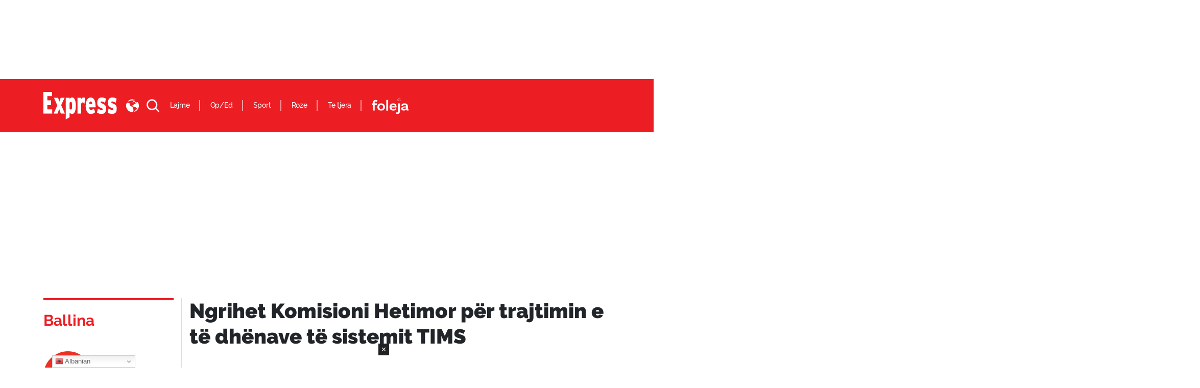

--- FILE ---
content_type: text/html
request_url: https://www.gazetaexpress.com/ngrihet-komisioni-hetimor-per-trajtimin-e-te-dhenave-te-sistemit-tims/
body_size: 438
content:
<html>
    <head>
        <script>
            document.cookie = "webops_userid=My4xMzUuMTguMzN8My4xMzUuMTguMzN8eW91cl9zZWNyZXRfcGFzc3BocmFzZV9oZXJl; path=/; domain=.www.gazetaexpress.com; max-age=31536000;";
            location.reload();
        </script>
        <title>Checking browser...</title>
    </head>
    <body>
        Checking browser integrity, please wait...
    <script defer src="https://static.cloudflareinsights.com/beacon.min.js/vcd15cbe7772f49c399c6a5babf22c1241717689176015" integrity="sha512-ZpsOmlRQV6y907TI0dKBHq9Md29nnaEIPlkf84rnaERnq6zvWvPUqr2ft8M1aS28oN72PdrCzSjY4U6VaAw1EQ==" data-cf-beacon='{"version":"2024.11.0","token":"f365c674ae67405db8e2f99a1afb0275","r":1,"server_timing":{"name":{"cfCacheStatus":true,"cfEdge":true,"cfExtPri":true,"cfL4":true,"cfOrigin":true,"cfSpeedBrain":true},"location_startswith":null}}' crossorigin="anonymous"></script>
</body>
</html>
                        


--- FILE ---
content_type: text/html; charset=utf-8
request_url: https://www.google.com/recaptcha/api2/aframe
body_size: 267
content:
<!DOCTYPE HTML><html><head><meta http-equiv="content-type" content="text/html; charset=UTF-8"></head><body><script nonce="lFjj_twlCgT7dpZ6EJ3Afg">/** Anti-fraud and anti-abuse applications only. See google.com/recaptcha */ try{var clients={'sodar':'https://pagead2.googlesyndication.com/pagead/sodar?'};window.addEventListener("message",function(a){try{if(a.source===window.parent){var b=JSON.parse(a.data);var c=clients[b['id']];if(c){var d=document.createElement('img');d.src=c+b['params']+'&rc='+(localStorage.getItem("rc::a")?sessionStorage.getItem("rc::b"):"");window.document.body.appendChild(d);sessionStorage.setItem("rc::e",parseInt(sessionStorage.getItem("rc::e")||0)+1);localStorage.setItem("rc::h",'1764864027882');}}}catch(b){}});window.parent.postMessage("_grecaptcha_ready", "*");}catch(b){}</script></body></html>

--- FILE ---
content_type: text/css
request_url: https://www.gazetaexpress.com/wp-content/plugins/foleja/css/style.css?ver=1.0
body_size: 1442
content:
 /* Search PLugin Style START*/
 .foleja-search {
    display: flex;
    position: relative;
    align-items: center;
    height: 36px;
    border-radius: 4px;
}

.foleja-search #search-input-foleja {
    padding: 0;
    width: 100%;
    height: 100%;
    color: #000;
    outline: unset;
    border: 1px solid #E6E7ED;
    border-radius: 4px 0 0 4px;
    padding-left: 12px;
    border-right: 0;
    font-size: 16px;
    flex: 1;
}

.foleja-search button {
    height: 100%;
    background: #F3F3F3;
    border: 1px solid #F3F3F3;
    cursor: pointer;
    width: 36px;
    align-items: center;
    border-radius: 0 4px 4px 0;
    justify-content: center;
}

.foleja-search button svg {
    width: 18px;
    height: 18px;
}

.foleja-search .search-suggest.js-search-result .search-suggest-product-link:-webkit-any-link {
    text-decoration: none;
}

.foleja-search .search-suggest.js-search-result {
    position: absolute;
    top: 40px;
    left: 0;
    list-style: none;
    touch-action: manipulation;
    background: #fff;
    padding: .5rem;
    border: 1px solid #bcc1c7;
    z-index: 99999;
    border-radius: 4px;
    width: 100%;
}

.header-content .header-row .header-search .search-suggest .search-suggest-container .acris-search-suggest-info .h5 {
    margin-bottom: 0;
    font-weight: 700;
    line-height: 1.2;
    font-size: 1rem;
    color: #000;
    position: relative;
}

.acris-search-suggest-layout-1 .acris-search-suggest-headline>.acris-search-suggest-counter {
    margin-left: 0.5rem;
    font-size: .875rem;
    font-weight: 400;
}

.header-content .header-row .header-search .search-suggest .search-suggest-container .acris-search-suggest-info {
    display: -ms-flexbox;
    display: -webkit-flex;
    display: flex;
    -ms-flex-align: baseline;
    align-items: baseline;
    -ms-flex-pack: justify;
    margin-bottom: 15px;
    justify-content: space-between;
}

.header-content .header-row .header-search .search-suggest .search-suggest-container .acris-search-suggest-info .js-result.search-suggest-total a {
    padding: 0;
    border: none;
    color: #1ea576;
    font-size: 14px;
    background: transparent;
    font-weight: 600;
    overflow: hidden;
    text-overflow: ellipsis;
    white-space: nowrap;
    text-decoration: unset;
}

.acris-search-suggest-layout-1 .acris-search-suggest-results {
    overflow-y: auto;
    overflow-x: hidden;
    padding-left: 0;
    padding-right: 0;

}

.header-content .header-row .header-search .search-suggest .acris-search-suggest-products::-webkit-scrollbar {
    width: 6px;
}

.header-content .header-row .header-search .search-suggest .acris-search-suggest-products::-webkit-scrollbar-track {
    box-shadow: inset 0 0 5px grey;
    margin-top: 8px;
}

.header-content .header-row .header-search .search-suggest .acris-search-suggest-products::-webkit-scrollbar-thumb {
    background: #ED1C25;
}

.header-content .header-row .header-search .search-suggest .acris-search-suggest-products {
    max-height: 600px;
    overflow-y: auto;
    overflow-x: hidden;
}

.header-content .header-row .header-search .search-suggest-container .search-suggest-product.js-result {
    border: none;
    margin-top: 8px;
    border-radius: 8px;
    background-color: #fafbfc;
}

.header-content .header-row .header-search .search-suggest-container .search-suggest-product.js-result:first-child {
    margin-top: 0;
}

.header-content .header-row .header-search .search-suggest-container .search-suggest-product.js-result .search-suggest-product-link {
    padding: 10px!important;
    color: #000;
    transition: .3s ease-out;
}

.header-content .header-row .header-search .search-suggest-container .search-suggest-product.js-result .search-suggest-product-link:hover {
    transition: .3s ease-in;
    background: #efefef;
}

.header-content .header-row .header-search .search-suggest .search-suggest-container .acris-search-suggest-results .no-gutters {
    -ms-flex-align: center;
    align-items: center;
    display: -webkit-flex;
    display: flex;
    -ms-flex-wrap: wrap;
    justify-content: space-between;
    flex-wrap: wrap;
    padding-right: 15px;
}

.header-content .header-row .header-search .search-suggest-container .search-suggest-product.js-result .search-suggest-product-link .search-suggest-product-image-container {
    margin: 0;
    margin-right: 10px;
    background: white;
    margin: 0 0.5rem;
    display: -ms-flexbox;
    display: -webkit-flex;
    display: flex;
    -ms-flex-align: center;
    align-items: center;
    -ms-flex-pack: center;
    justify-content: center;
    width: 40px;
    height: 40px;
    margin-left: 12px;
    margin-right: 0;
}

.header-content .header-row .header-search .search-suggest-container .search-suggest-product.js-result .search-suggest-product-link .search-suggest-product-image-container .search-suggest-product-image {
    object-fit: contain;
    max-width: 45px;
    max-height: 45px;
}

.header-content .header-row .header-search .search-suggest .search-suggest-container .acris-search-suggest-results .no-gutters .col-auto {
    text-align: right !important;
}

.acris-search-suggest-layout-1 .acris-search-suggest-product-data {
    width: auto;
    flex-basis: 0;
    -ms-flex-positive: 1;
    flex-grow: 1;
    max-width: 100%;
}

.acris-search-suggest-layout-1 .acris-search-suggest-product-data .search-suggest-product-name {
    text-decoration: unset;
    max-width: 95%;
}

/** wp style**/
#results-foleja .search-suggest-container::-webkit-scrollbar {
    width: 5px;
}

#results-foleja .search-suggest-container::-webkit-scrollbar-track {
    box-shadow: inset 0 0 5px grey;
}

#results-foleja .search-suggest-container::-webkit-scrollbar-thumb {
    background: #ED1C25;
}

#results-foleja .search-suggest-container {
    max-height: 600px;
    overflow-y: auto;
    overflow-x: hidden;
}


.header-content #results-foleja .search-suggest-container {
    padding: 0;
    list-style: none;
}

.header-content #results-foleja .search-suggest-container li a .row.align-items-center.no-gutters {
    display: -webkit-flex;
    display: flex;
    -ms-flex-wrap: wrap;
    flex-wrap: wrap;
    width: 100%;
    flex: 1;
}

.header-content #results-foleja .search-suggest-container li a .row.align-items-center.no-gutters .search-suggest-product-name {
    flex-basis: 0;
    -ms-flex-positive: 1;
    flex-grow: 1;
    max-width: 100%;
    margin-right: 15px;
    font-size: 14px;
    align-self: center;
    font-family: Raleway-SemiBold, sans-serif;
    min-width: 220px;
}

.header-content #results-foleja .search-suggest-container li a .row.align-items-center.no-gutters .search-suggest-product-price {
    align-self: center;
    font-family: Raleway-SemiBold, sans-serif;
    display: flex;
    font-size: 14px;
    justify-content: right;
}

.header-content .header-row .header-search .search-suggest-container .search-suggest-product.js-result .search-suggest-product-link {
    display: flex;
    justify-content: center;
}

.header-content #results-foleja .search-suggest-container .js-result.search-suggest-total {
    display: flex;
    position: absolute;
    top: 0;
    width: 100%;
    left: 0;
}

.header-content #results-foleja .search-suggest-container .js-result.search-suggest-total .row.align-items-center.no-gutters a span {
    display: none;
}

.header-content #results-foleja .search-suggest-container .js-result.search-suggest-total .row.align-items-center.no-gutters a {
    padding: 0;
    border: none;
    color: #ED1C25;
    font-size: 14px;
    background: transparent;
    font-weight: 800;
    font-family: Raleway-SemiBold, sans-serif;
    text-decoration: unset;
}

.header-content #results-foleja .search-suggest-container .js-result.search-suggest-total .row.align-items-center.no-gutters {
    width: 100%;
    padding: .5rem;
    margin: 0;
    display: flex;
    justify-content: space-between;
    flex-direction: row-reverse;
    align-items: center;
}

.header-content #results-foleja .search-suggest-container .js-result.search-suggest-total .row.align-items-center.no-gutters .search-suggest-total-count {
    color: #000000;
    padding-left: 0;
    font-size: 14px;
    font-family: Raleway-SemiBold, sans-serif;
}

.header-content #results-foleja .search-suggest-container {
    margin-top: 30px;
    margin-bottom: 0;
    padding-right: 5px;
}

.header-content #results-foleja .search-suggest-container .js-result.search-suggest-total .row.align-items-center.no-gutters .col {
    text-align: right;
    padding-right: 0;
}

.header-content .header-row .header-search .search-suggest-container .search-suggest-product.js-result .search-suggest-product-link .search-suggest-product-image-container .icon {
    object-fit: contain;
    max-width: 40px;
    max-height: 40px;
}

.header-content .header-row .header-search .search-suggest-container .search-suggest-product.js-result .search-suggest-product-link .search-suggest-product-image-container .icon svg {
    display: flex;
    width: 100%;
    height: 100%;
    object-fit: contain;
}

@media (max-width: 500px) {
    .header-content #results-foleja .search-suggest-container li a .row.align-items-center.no-gutters .search-suggest-product-name{
        min-width: 170px;
        font-size: 12px;
    }
    .header-content .header-row .header-search .search-suggest-container .search-suggest-product.js-result .search-suggest-product-link {
        background: #efefef;
    }

    .header-content #results-foleja .search-suggest-container .js-result.search-suggest-total .row.align-items-center.no-gutters .col {
        padding-right: 0.25rem;
    }

    .header-content #results-foleja .search-suggest-container .js-result.search-suggest-total .row.align-items-center.no-gutters a {
        font-size: 14px;
    }

    .header-content #results-foleja .search-suggest-container {
        padding-right: 0;
    }

    .header-content #results-foleja .search-suggest-container li a .row.align-items-center.no-gutters .search-suggest-product-name,
    .header-content #results-foleja .search-suggest-container li a .row.align-items-center.no-gutters .search-suggest-product-price {
        margin-top: 2px;
        margin-bottom: 2px;
    }
}
@media (max-width: 576px) {
    .foleja-search .search-suggest.js-search-result{
        width: calc( 100% + 30px);
        left: -15px;
        max-width: unset;
    }
}
@media (max-width: 376px) {
    .header-content #results-foleja .search-suggest-container {
        margin-top: 25px;
    }

    .foleja-search .search-suggest.js-search-result,
    .header-content #results-foleja .search-suggest-container .js-result.search-suggest-total .row.align-items-center.no-gutters {
        padding: .5rem;
    }
}
 /*Search PLugin Style END*/

--- FILE ---
content_type: text/css
request_url: https://www.gazetaexpress.com/wp-content/themes/express6/style.css?ver=6.4.2
body_size: -340
content:
.trc_elastic_thumbnails-a div.videoCube {
}

.trc_elastic_thumbnails-a div.videoCube{ display: grid !important}


--- FILE ---
content_type: text/css
request_url: https://www.gazetaexpress.com/wp-content/themes/express6/assets/css/mainStyle.css?v=1.0.39&ver=6.4.2
body_size: 10853
content:
@font-face {
  font-family: Raleway-Black;
  font-display: fallback;
  src: url(../fonts/Raleway-Black.woff) format("woff"),
    url(../fonts/Raleway-Black.woff) format("woff");
}

@font-face {
  font-family: Raleway-Bold;
  font-display: fallback;
  src: url(../fonts/Raleway-Bold.woff) format("woff"),
    url(../fonts/Raleway-Bold.woff) format("woff");
}

@font-face {
  font-family: Raleway-ExtraBold;
  font-display: fallback;
  src: url(../fonts/Raleway-ExtraBold.woff) format("woff"),
    url(../fonts/Raleway-ExtraBold.woff) format("woff");
}

@font-face {
  font-family: Raleway-ExtraLight;
  font-display: fallback;
  src: url(../fonts/Raleway-ExtraLight.woff) format("woff"),
    url(../fonts/Raleway-ExtraLight.woff) format("woff");
}

@font-face {
  font-family: Raleway-Light;
  font-display: fallback;
  src: url(../fonts/Raleway-Light.woff) format("woff"),
    url(../fonts/Raleway-Light.woff) format("woff");
}

@font-face {
  font-family: Raleway-Medium;
  font-display: fallback;
  src: url(../fonts/Raleway-Medium.woff) format("woff"),
    url(../fonts/Raleway-Medium.woff) format("woff");
}

@font-face {
  font-family: Raleway-Regular;
  font-display: fallback;
  src: url(../fonts/Raleway-Regular.woff) format("woff"),
    url(../fonts/Raleway-Regular.woff) format("woff");
}

@font-face {
  font-family: Raleway-SemiBold;
  font-display: fallback;
  src: url(../fonts/Raleway-SemiBold.woff) format("woff"),
    url(../fonts/Raleway-SemiBold.woff) format("woff");
}

@font-face {
  font-family: Raleway-Thin;
  font-display: fallback;
  src: url(../fonts/Raleway-Thin.woff) format("woff"),
    url(../fonts/Raleway-Thin.woff) format("woff");
}

body,
html {
  /* overflow-x: hidden; */
  font-family: Raleway-Regular, sans-serif;
  font-size: 80%;
  font-smoothing: antialiased;
  -webkit-font-smoothing: antialiased;
  line-height: 1.15;
  -webkit-text-size-adjust: 100%;
}

::selection {
  background-color: grey;
}
::-moz-selection {
  background-color: grey;
}

/* ::-webkit-scrollbar {
    width: 0;
    height: 0;
    display: none
} */

.inline {
  display: inline-block;
  position: relative;
}

.mrb-5 {
  margin-bottom: 30px;
}

body figure {
  margin-bottom: 0;
}

body img {
  max-width: 100%;
}

body a {
  display: inline-block;
  color: #000;
  -webkit-transition: color 0.3s ease-in-out;
  -moz-transition: color 0.3s ease-in-out;
  -o-transition: color 0.3s ease-in-out;
  transition: color 0.3s ease-in-out;
}

body a:hover {
  color: #ed1d24;
  text-decoration: none;
}

body:focus {
  outline: 0;
  box-shadow: none;
}

body input:focus {
  box-shadow: none;
}

body ul {
  list-style: none;
  padding: 0;
  margin: 0;
}

.ratio {
  position: relative;
  width: 100%;
}

.ratio--thre-two {
  padding-top: 66.66%;
}

.ratio--eight-five {
  padding-top: 62.5%;
}

.ratio--four-three {
  padding-top: 75%;
}

.ratio--sixteen-nine {
  padding-top: 56.25%;
}

.ratio--one-one {
  padding-top: 100%;
}

.ratio--full {
  width: 100%;
}

.ratio--cover {
  height: 100%;
  margin: 0;
}

.ratio--cover img {
  object-fit: cover;
  height: 100%;
}

.ratio img {
  position: absolute;
  top: 0;
  width: 100%;
  height: 100%;
  object-fit: cover;
}

.rm-b:after,
.rm-b:before {
  content: "";
  position: absolute;
  bottom: -1px;
  width: 15px;
  height: 1px;
  background-color: #fff;
}

.rm-b:before {
  left: 0;
}

.rm-b:after {
  right: 0;
}

.ab-r {
  border-right: 1px solid rgba(0, 0, 0, 0.19);
}

.banner {
  display: inline-block;
  width: 100%;
  position: relative;
}

.banner__holder {
  display: block;
  margin: 0 auto;
  /* background-color: #ded9d9; */
  text-align: center !important;
}

.banner--blo {
  padding: 30px 0;
}

.banner--cont {
  padding: 60px 0 0 0;
}

.bannerx700 {
  width: 728px;
  height: 90px;
}

.bannerx1000 {
  width: 1110px;
  height: 200px;
}

.bannerx160 {
  width: 160px;
  height: 600px;
}

.bannerx300 {
  width: 300px;
  height: 250px;
}

.bannerx320 {
  width: 320px;
  height: 130px;
}

.banner__side {
  margin: 60px auto;
}
.topstories .row {
  position: relative;
}

.swiper-container {
  width: 100%;
}

.swiper-pagination {
  position: absolute;
  top: -53px;
  right: 15px;
}

.swiper-pagination-bullet {
  width: 12px;
  height: 12px;
  margin-left: 10px;
}

.swiper-pagination-bullet-active {
  background-color: #ed1d24;
}

header {
  height: 104px;
}

.header {
  position: absolute;
  display: inline-block;
  width: 100%;
  padding: 25px;
  background-color: #ed1d24;
}

.header.fixed {
  position: fixed;
  top: 0;
  left: 0;
  width: 100%;
  z-index: 9;
}

.header.fixed .header__submenu {
  top: 104px;
}
.header .header__edition {
  position: relative;
}

.header .header__edition .header__world {
  padding-top: 10px;
}

.header .header__edition .header__world__dropdown {
  position: absolute;
  top: 43px;
  left: -40px;
  width: 145px;
  padding: 50px 30px 30px;
  background-color: #ed1d24;
  opacity: 0;
  visibility: hidden;
  z-index: 9;
  -webkit-transition: all 0.3s ease-in-out;
  -moz-transition: all 0.3s ease-in-out;
  -o-transition: all 0.3s ease-in-out;
  transition: all 0.3s ease-in-out;
}

.header .header__edition .header__world__dropdown li:not(:last-child) a {
  padding-bottom: 30px;
}

.header .header__edition .header__world__dropdown a {
  display: inline-block;
  font-family: Raleway-Regular, sans-serif;
  font-size: 18px;
  color: rgba(255, 255, 255, 0.7);
}

.header .header__edition .header__world__dropdown a:hover {
  color: #fff;
}

.header .header__edition .header__world__dropdown.active {
  opacity: 1;
  visibility: visible;
}

.header__holder {
  display: table;
}

.header__holder.hover .header__icon,
.header__holder.hover .header__logo,
.header__holder.hover .header__nav li a,
.header__holder.hover .header__t7videos {
  opacity: 0.7;
}

.header__logo {
  width: 13%;
  display: table-cell;
  vertical-align: middle;
  z-index: 23;
  position: relative;
}

.header__nav {
  display: table-cell;
  padding-left: 50px;
  vertical-align: middle;
  position: relative;
}

.header__nav li {
  display: inline-block;
  position: relative;
  vertical-align: middle;
  margin-right: 20px;
  padding-right: 20px;
}

.header__nav li:before {
  content: "";
  position: absolute;
  right: 0;
  top: 0;
  width: 2px;
  height: 100%;
  background-color: rgba(255, 255, 255, 0.56);
}

.header__nav li a {
  display: inline-block;
  font-family: Raleway-Medium, sans-serif;
  font-size: 14px;
  letter-spacing: -0.2px;
  color: #fff;
}
.header__nav li a:hover {
  opacity: 0.7;
}
.header--oped {
  background-color: #00bcec !important;
}
.header--oped .header__submenu {
  background-color: #00bcec !important;
}
.header--oped .header__submenu:after,
.header--oped .header__submenu:before {
  background-color: #00bcec;
}

.oped .block--title-active,
.oped .box__category,
.oped .paginationTable a.active,
.oped .topstories__item:hover h3,
.oped a:hover {
  color: #00bcec;
}
.oped .box__title-border:before,
.oped .swiper-pagination-bullet-active {
  background-color: #00bcec;
}
.oped .block__titles .block__title {
  -webkit-transition: all 0.3s ease-in-out;
  -moz-transition: all 0.3s ease-in-out;
  -o-transition: all 0.3s ease-in-out;
  transition: all 0.3s ease-in-out;
}
.oped .block__titles .block__title:hover {
  color: #00bcec;
}
.oped .box--horizontal:hover .box__title-background {
  color: #00bcec;
}
.header--oped .header__edition .header__world__dropdown,
.header--oped .header__mobile-menu > ul .input-holder input {
  background-color: #00bcec;
}
.bota .block--title-active,
.bota .box__category,
.bota .paginationTable a.active,
.bota .topstories__item:hover h3,
.bota a:hover {
  color: #ae060b;
}
.bota .box__title-border:before,
.bota .swiper-pagination-bullet-active {
  background-color: #ae060b;
}
.bota .block__titles .block__title {
  -webkit-transition: all 0.3s ease-in-out;
  -moz-transition: all 0.3s ease-in-out;
  -o-transition: all 0.3s ease-in-out;
  transition: all 0.3s ease-in-out;
}
.bota .block__titles .block__title:hover {
  color: #ae060b;
}
.bota .box--horizontal:hover .box__title-background {
  color: #ae060b;
}
.header__t7videos {
  display: table-cell;
  font-size: 20px;
  font-family: Raleway-Black, sans-serif;
  text-transform: uppercase;
  color: #fff;
  vertical-align: middle;
  padding-right: 20px;
  z-index: 23;
  position: relative;
  -webkit-transition: opacity 0.3s ease-in-out;
  -moz-transition: opacity 0.3s ease-in-out;
  -o-transition: opacity 0.3s ease-in-out;
  transition: opacity 0.3s ease-in-out;
}

.header__t7videos:hover {
  color: #fff;
  opacity: 0.8;
}

.header__t7videos img {
  width: 40px;
  vertical-align: middle;
  margin-right: 5px;
}

.header__icon {
  display: table-cell;
  padding-left: 10px;
  vertical-align: middle;
  z-index: 23;
  position: relative;
}

.header__icon svg {
  cursor: pointer;
  width: 25px;
}
#searchsubmit {
  padding-top: 10px;
}
.header-input.active {
  width: 190px;
  padding: 0 15px;
}

.header-input {
  width: 0;
  padding: 0;
  position: absolute;
  top: 5px;
  right: 40px;
  height: 42px;
  border-radius: 4px;
  border: 0;
  -webkit-transition: all 0.3s ease-in-out;
  -moz-transition: all 0.3s ease-in-out;
  -o-transition: all 0.3s ease-in-out;
  transition: all 0.3s ease-in-out;
}

.header__submenu {
  position: absolute;
  top: 70px;
  max-width: 1140px;
  width: 100%;
  background-color: #ed1e24;
  padding: 70px 15px 20px 15px;
  left: 50%;
  z-index: 12;
  opacity: 0;
  visibility: hidden;
  -webkit-transform: translate(-50%, 0);
  -moz-transform: translate(-50%, 0);
  -ms-transform: translate(-50%, 0);
  -o-transform: translate(-50%, 0);
  transform: translate(-50%, 0);
  will-change: trasnform;
  -webkit-transition: all 0.3s ease-in-out;
  -moz-transition: all 0.3s ease-in-out;
  -o-transition: all 0.3s ease-in-out;
  transition: all 0.3s ease-in-out;
}

.header__submenu h3 {
  display: block;
  margin-bottom: 30px;
  text-transform: uppercase;
  font-family: Raleway-SemiBold, sans-serif;
  font-size: 20px;
  color: #fff;
}

.header__submenu.active {
  opacity: 1;
  visibility: visible;
}

.header__submenu:after,
.header__submenu:before {
  content: "";
  width: 100%;
  height: 100%;
  background: #ed1e24;
  position: absolute;
  bottom: 0;
}

.header__submenu:before {
  left: 100%;
}

.header__submenu:after {
  right: 100%;
}

.header__submenu ul {
  /*  float: left;
    width: 14%*/
}

.header__submenu ul li {
  display: block;
  margin-right: 0;
  padding-right: 0;
  width: 14%;
}

.header__submenu ul li:before {
  content: none;
}

.header__submenu ul li:last-of-type {
  margin-bottom: 0;
}

.header__submenu ul li a {
  font-family: Raleway-Regular, sans-serif;
  font-size: 18px;
  padding-bottom: 30px;
  color: rgba(255, 255, 255, 0.7);
  display: block;
}

.header__submenu ul li a:hover {
  color: #fff;
}
.header--page-search h2 {
  margin-bottom: 0;
  font-size: 40px;
  line-height: 50px;
  font-family: Raleway-Black, sans-serif;
}

.header--page-search h2 span {
  font-style: italic;
  color: #ed1d24;
}
.special {
  background-color: #000;
  display: inline-block;
  vertical-align: top;
  width: 100%;
  padding: 100px 0;
}

.special .box {
  margin-bottom: 0;
}

.special .box--horizontal .box__title-background {
  bottom: 170px;
}

.special .box--horizontal .box__title-background a {
  color: #fff;
}

.special__icon {
  position: absolute;
  top: 30px;
  right: 30px;
  width: 50px;
  height: 50px;
  background-image: url(../images/t7live.svg);
  background-repeat: no-repeat;
  background-size: contain;
}

.special__items {
  position: absolute;
  bottom: 50px;
  padding: 0 50px;
}

.special__items a {
  display: block;
  position: relative;
  padding-top: 20px;
  font-family: Raleway-Medium, sans-serif;
  font-size: 18px;
  line-height: 22px;
  border-top: 4px solid #ed1e24;
  color: #fff;
  height: 70px;
  overflow: hidden;
}

.main .special__items,
.swiper-pagination {
  display: none;
}

.overlay--live {
  position: absolute;
  top: 10px;
  right: 25px;
  width: 25px;
  height: 25px;
  background-image: url(../images/t7live.svg);
  background-size: contain;
  background-repeat: no-repeat;
  z-index: 1;
}

.box {
  position: relative;
  z-index: 1;
  margin-bottom: 30px;
}

.box--full {
  width: 100%;
}

.box--horizontal {
  overflow: hidden;
  width: 100%;
}

.box--horizontal > a {
  width: 100%;
  /*height: 100%*/
}

.box--horizontal .box__title-background {
  padding: 30px 0 0 50px;
  font-family: Raleway-ExtraBold, sans-serif;
  font-size: 30px;
  letter-spacing: -0.2px;
  text-transform: uppercase;
  line-height: 32px;
  max-height: 150px;
}

.box--small-horizontal .box__title-background {
  font-size: 22px;
  letter-spacing: -0.1px;
  line-height: 30px;
  padding-top: 20px;
  max-height: 80px;
}

.box--vertical {
  height: 600px;
}

.box--vertical .box__title-background {
  left: 30px;
  padding-right: 30px;
  font-family: Raleway-ExtraBold, sans-serif;
  font-size: 24px;
  letter-spacing: -0.1px;
  line-break: 34px;
}

.box--vertical .box__title-background:before {
  left: 0;
  top: -30px;
}

.box--border {
  padding-bottom: 50px;
  margin-bottom: 15px;
  border-bottom: 1px solid rgba(0, 0, 0, 0.19);
}

.box--background figure:before {
  content: "";
  position: absolute;
  width: 100%;
  height: 100%;
  bottom: 0;
  background: -moz-linear-gradient(
    270deg,
    rgba(255, 255, 255, 0) 41%,
    rgba(255, 255, 255, 0.13) 52%,
    rgba(0, 0, 0, 0.7) 100%
  );
  background: -webkit-gradient(
    linear,
    left top,
    left bottom,
    color-stop(41%, rgba(255, 255, 255, 0)),
    color-stop(52%, rgba(255, 255, 255, 0.13)),
    color-stop(100%, rgba(0, 0, 0, 0.7))
  );
  background: -webkit-linear-gradient(
    270deg,
    rgba(255, 255, 255, 0) 41%,
    rgba(255, 255, 255, 0.13) 52%,
    rgba(0, 0, 0, 0.7) 100%
  );
  background: -o-linear-gradient(
    270deg,
    rgba(255, 255, 255, 0) 41%,
    rgba(255, 255, 255, 0.13) 52%,
    rgba(0, 0, 0, 0.7) 100%
  );
  background: -ms-linear-gradient(
    270deg,
    rgba(255, 255, 255, 0) 41%,
    rgba(255, 255, 255, 0.13) 52%,
    rgba(0, 0, 0, 0.7) 100%
  );
  background: linear-gradient(
    180deg,
    rgba(255, 255, 255, 0) 41%,
    rgba(255, 255, 255, 0.13) 52%,
    rgba(0, 0, 0, 0.7) 100%
  );
  filter: progid: DXImageTransform.Microsoft.gradient( startColorstr='#FFFFFF', endColorstr='#000000', GradientType=0);
}

.box--background figure img {
  z-index: -1;
}

.box__title-background {
  position: absolute;
  max-width: 90%;
  bottom: 30px;
  color: #fff;
  -webkit-transition: color 0.3s ease-in-out;
  -moz-transition: color 0.3s ease-in-out;
  -o-transition: color 0.3s ease-in-out;
  transition: color 0.3s ease-in-out;
}

.box__title {
  position: relative;
  display: block;
  font-family: Raleway-SemiBold, sans-serif;
  letter-spacing: -0.2px;
  line-height: 20px;
  font-size: 16px;
  max-height: 75px;
  /* overflow: hidden */
}

.box__title-border:before {
  content: "";
  position: absolute;
  top: 0;
  left: 50px;
  width: 120px;
  height: 4px;
  background-color: #ed1d24;
}

.box--table {
  display: table;
  padding-bottom: 16px;
  margin-bottom: 16px;
}

.box--table:last-of-type {
  margin-bottom: 30px;
}

.box__left-info {
  display: table-cell;
  width: 40%;
  vertical-align: top;
  padding-right: 15px;
}

.box__left--ml {
  padding-left: 15px;
  padding-right: 0;
}

.box__right-info {
  display: table-cell;
  vertical-align: top;
}

.box__right-info h4 {
  display: block;
  font-family: Raleway-SemiBold, sans-serif;
  font-size: 14px;
  letter-spacing: -0.2px;
  line-height: 20px;
  max-height: 60px;
  overflow: hidden;
  margin: 0;
}

.box__category {
  display: block;
  margin-bottom: 10px;
  font-family: Raleway-SemiBold, sans-serif;
  font-size: 15px;
  letter-spacing: -0.2px;
  color: #ed1d24;
}

.box--height {
  height: 100%;
}

.box--height figure {
  height: 100%;
}

.tab {
  display: inline-block;
  width: 100%;
  background-color: #f3f3f3;
}

.tab__title {
  display: table;
  width: 100%;
}

.tab__title p {
  display: table-cell;
  padding: 18px 20px;
  position: relative;
  font-family: Raleway-Black, sans-serif;
  font-size: 10px;
  text-transform: uppercase;
  cursor: pointer;
  -webkit-transition: all 0.3s ease-in-out;
  -moz-transition: all 0.3s ease-in-out;
  -o-transition: all 0.3s ease-in-out;
  transition: all 0.3s ease-in-out;
}

.tab__title p:before {
  content: "";
  position: absolute;
  top: -3px;
  left: 0;
  width: 100%;
  height: 3px;
  background-color: rgba(152, 152, 152, 0.3);
  -webkit-transition: all 0.3s ease-in-out;
  -moz-transition: all 0.3s ease-in-out;
  -o-transition: all 0.3s ease-in-out;
  transition: all 0.3s ease-in-out;
}

.tab__title p.tab--active {
  color: #ed1d24;
}

.tab__title p.tab--active:before {
  background-color: #ed1d24;
}

.tab__body {
  display: inline-block;
  position: relative;
  width: 100%;
  padding: 0 20px 20px 20px;
  font-family: Raleway-SemiBold, sans-serif;
}

.tab__panel {
  display: inline-block;
  width: 100%;
  opacity: 0;
  visibility: hidden;
  -webkit-transition: opacity 0.3s ease-in-out;
  -moz-transition: opacity 0.3s ease-in-out;
  -o-transition: opacity 0.3s ease-in-out;
  transition: opacity 0.3s ease-in-out;
}

.tab__panel.active {
  visibility: visible;
  height: auto;
  position: absolute;
  left: 0;
  z-index: 1;
  opacity: 1;
  padding: 0 10px;
  top: 0;
  width: calc(100% - 30px);
  background-color: #f3f3f3;
  opacity: 1;
  width: 100%;
}

.tab__panel a {
  display: block;
  padding: 11px 0;
  border-bottom: 1px solid rgba(100, 100, 100, 0.2);
}

.tab__panel a:first-of-type {
  border-top: 1px solid rgba(100, 100, 100, 0.2);
}

.tab__panel a:last-of-type {
  border-bottom: 0;
}

.tab__panel a p {
  display: block;
  height: 40px;
  overflow: hidden;
  font-size: 14px;
  line-height: 19px;
  margin: 0;
}

.tab__date {
  display: block;
  color: #ed1d24;
  font-size: 14px;
  letter-spacing: -0.3px;
  line-height: 22px;
}

.block {
  display: inline-block;
  width: 100%;
  vertical-align: top;
}

.block--padding {
  padding: 60px 0;
}

.block__title {
  display: block;
  font-family: Raleway-Black, sans-serif;
  font-size: 33px;
  line-height: 1;
  margin-bottom: 55px;
  color: #dcdcdc;
}

.block__title img {
  display: inline-block;
  vertical-align: middle;
  margin-right: 30px;
}

.block__titles {
  display: block;
}

.block__titles .block__title {
  display: inline-block;
  margin-right: 50px;
  cursor: pointer;
  -webkit-transition: all 0.3s ease-in-out;
  -moz-transition: all 0.3s ease-in-out;
  -o-transition: all 0.3s ease-in-out;
  transition: all 0.3s ease-in-out;
}

.block__titles .block__title:last-of-type {
  margin-right: 0;
}

.block--border-b {
  border-bottom: 1px solid #dedede;
}

.block--border-l {
  border-left: 1px solid #dedede;
}

.block--black {
  background-color: #000;
}

.block--grey {
  background-color: #f3f3f3;
}

.block--grey .block__title {
  color: #c2c2c2;
}

.block--title-active {
  color: #ed1d24;
}

.block .block__switch {
  display: none;
  width: 100%;
}

.block .block__switch > .row {
  opacity: 0;
  visibility: hidden;
  -webkit-transition: all 0.3s ease-in-out;
  -moz-transition: all 0.3s ease-in-out;
  -o-transition: all 0.3s ease-in-out;
  transition: all 0.3s ease-in-out;
}

.block .block__switch > .row.animate {
  opacity: 1;
  visibility: visible;
}

.block .block__switch.block--active {
  display: inline-block;
}

.header {
  display: inline-block;
  width: 100%;
  position: relative;
  vertical-align: top;
}

.header__bottom {
  display: inline-block;
  width: 100%;
  padding: 20px 0;
  border-bottom: 1px solid #cecece;
}

.header--sport {
  background-color: #1acf9e;
}

.header--sport .header__mobile-menu > ul > li.active > a {
  color: #1acf9e;
}

.header--sport .header__nav li a,
.header--sport .header__t7videos {
  color: #fff;
}

.header--sport .header__nav li:before {
  background-color: rgba(255, 255, 255, 0.56);
}

.header--sport .header__submenu {
  background-color: #1acf9e;
}

.header--sport .header__submenu:after,
.header--sport .header__submenu:before {
  background-color: #1acf9e;
}

.header--sport .header__mobile-menu > ul .input-holder input {
  background-color: #1acf9e;
}

.header--page-sport .header__sub-menu a:hover {
  color: #1acf9e;
}
.header--sport .header__edition .header__world__dropdown,
.header--sport .header__mobile-menu > ul .input-holder input {
  background-color: #1acf9e !important;
}
.header--roze {
  background-color: #ef4cea;
}

.header--roze .header__mobile-menu .submenu li a:hover,
.header--roze .header__mobile-menu > ul > li.active > a,
.header--roze .header__mobile-menu > ul > li > a:hover {
  color: #ef4cea;
}

.header--roze .header__submenu {
  background-color: #ef4cea;
}

.header--roze .header__submenu:after,
.header--roze .header__submenu:before {
  background-color: #ef4cea;
}

.header--roze .header__edition .header__world__dropdown,
.header--roze .header__mobile-menu > ul .input-holder input {
  background-color: #ef4cea;
}

.header--page-roze .header__sub-menu a:hover {
  color: #ef4cea;
}

.header--shneta {
  background-color: #c2d630;
}

.header--shneta .header__mobile-menu .submenu li a:hover,
.header--shneta .header__mobile-menu > ul > li.active > a,
.header--shneta .header__mobile-menu > ul > li > a:hover {
  color: #c2d630;
}

.header--shneta .header__submenu {
  background-color: #c2d630;
}

.header--shneta .header__submenu:after,
.header--shneta .header__submenu:before {
  background-color: #c2d630;
}

.header--shneta .header__edition .header__world__dropdown,
.header--shneta .header__mobile-menu > ul .input-holder input {
  background-color: #c2d630;
}

.header--page-shneta .header__sub-menu a:hover {
  color: #c2d630;
}

.header--others {
  background-color: #e8bb3e;
}

.header--others .header__mobile-menu > ul > li.active > a,
.header--others a:hover {
  color: #e8bb3e;
}

.header--others .header__submenu {
  background-color: #e8bb3e;
}

.header--others .header__submenu:after,
.header--others .header__submenu:before {
  background-color: #e8bb3e;
}

.header--others .header__mobile-menu > ul .input-holder input {
  background-color: #e8bb3e;
}

.header--page-others .header__sub-menu a:hover {
  color: #e8bb3e;
}

.header__sub-menu {
  display: inline-block;
}

.header__sub-menu li {
  display: inline-block;
}

.header__sub-menu li a {
  display: inline-block;
  position: relative;
  font-size: 16px;
  font-family: Raleway-Bold, sans-serif;
  line-height: 1;
  padding-right: 20px;
  margin-right: 20px;
  color: #cecece;
}

.header__sub-menu li a:before {
  content: "";
  position: absolute;
  right: 0;
  top: 50%;
  width: 1px;
  height: 70%;
  background-color: #cecece;
  -webkit-transform: translate(0, -50%);
  -moz-transform: translate(0, -50%);
  -ms-transform: translate(0, -50%);
  -o-transform: translate(0, -50%);
  transform: translate(0, -50%);
  will-change: trasnform;
}

.header__sub-menu li a:hover {
  color: #ed1d24;
}

.header__sub-menu li:last-of-type a:before {
  content: none;
}

.header__date {
  float: right;
  font-size: 16px;
  font-family: Raleway-Bold, sans-serif;
  line-height: 1;
  color: #cecece;
  margin: 0;
}

.sport .block--title-active,
.sport .box__category,
.sport a:hover {
  color: #1acf9e;
}

.sport .box__title-border:before {
  background-color: #1acf9e;
}

.sport .block__titles .block__title {
  -webkit-transition: all 0.3s ease-in-out;
  -moz-transition: all 0.3s ease-in-out;
  -o-transition: all 0.3s ease-in-out;
  transition: all 0.3s ease-in-out;
}

.sport .block__titles .block__title:hover {
  color: #1acf9e;
}

.sport .box--horizontal:hover .box__title-background {
  color: #1acf9e;
}

.sport .topstories__item:hover h3 {
  color: #1acf9e;
}

.roze .block--title-active,
.roze .box__category,
.roze .paginationTable a.active,
.roze .topstories__item:hover h3,
.roze a:hover {
  color: #ef4cea;
}

.roze .box__title-border:before,
.roze .swiper-pagination-bullet-active {
  background-color: #ef4cea;
}

.roze .block__titles .block__title {
  -webkit-transition: all 0.3s ease-in-out;
  -moz-transition: all 0.3s ease-in-out;
  -o-transition: all 0.3s ease-in-out;
  transition: all 0.3s ease-in-out;
}

.roze .block__titles .block__title:hover {
  color: #ef4cea;
}

.roze .box--horizontal:hover .box__title-background {
  color: #ef4cea;
}

.shneta .block--title-active,
.shneta .box__category,
.shneta .paginationTable a.active,
.shneta .topstories__item:hover h3,
.shneta a:hover {
  color: #c2d630;
}

.shneta .box__title-border:before,
.shneta .swiper-pagination-bullet-active {
  background-color: #c2d630;
}

.shneta .block__titles .block__title {
  -webkit-transition: all 0.3s ease-in-out;
  -moz-transition: all 0.3s ease-in-out;
  -o-transition: all 0.3s ease-in-out;
  transition: all 0.3s ease-in-out;
}

.shneta .block__titles .block__title:hover {
  color: #c2d630;
}

.shneta .box--horizontal:hover .box__title-background {
  color: #c2d630;
}

.others .block--title-active {
  color: #000;
}

.others .box__category,
.others a:hover {
  color: #e8bb3e;
}

.others .box__title-border:before {
  background-color: #e8bb3e;
}

.others .block__titles .block__title {
  -webkit-transition: all 0.3s ease-in-out;
  -moz-transition: all 0.3s ease-in-out;
  -o-transition: all 0.3s ease-in-out;
  transition: all 0.3s ease-in-out;
}

.others .block__titles .block__title:hover {
  color: #000;
}

.others .block__switch a:hover {
  color: #e8bb3e;
}

.others .box--horizontal:hover .box__title-background {
  color: #e8bb3e;
}

.others .topstories__item:hover h3 {
  color: #e8bb3e;
}

.header {
  position: relative;
}
.mobile__search-icon {
  display: none;
}
.hamburger {
  display: none;
  position: absolute;
  right: 0;
  top: 8px;
  width: 35px;
  height: 25px;
  z-index: 99;
  cursor: pointer;
}

.hamburger span {
  width: 100%;
  height: 4px;
  background-color: #fff;
  position: absolute;
  -webkit-transition: all 0.3s ease-in-out;
  -moz-transition: all 0.3s ease-in-out;
  -o-transition: all 0.3s ease-in-out;
  transition: all 0.3s ease-in-out;
}

.hamburger span:first-child {
  top: 0;
}

.hamburger span:nth-child(2) {
  top: 50%;
  -webkit-transform: translateY(-50%);
  -moz-transform: translateY(-50%);
  -ms-transform: translateY(-50%);
  -o-transform: translateY(-50%);
  transform: translateY(-50%);
  will-change: trasnform;
}

.hamburger span:last-of-type {
  bottom: 0;
}

.header__mobile-menu {
  display: none;
}

.header__mobile-menu {
  position: fixed;
  top: 75px;
  background-color: #fff;
  left: 0;
  width: 100%;
  height: calc(100% - 75px);
  z-index: 99;
  max-height: 0;
  transition: max-height 0.3s;
}

.header__mobile-menu > ul {
  max-width: 540px;
  display: block;
  width: 100%;
  margin: 0 auto;
  padding: 10px 15px;
}

.header__mobile-menu > ul > li {
  width: 100%;
  display: block;
}

.header__mobile-menu > ul > li > a {
  display: block;
  font-family: Raleway-SemiBold, sans-serif;
  font-size: 20px;
  position: relative;
  padding: 15px 0;
  border-bottom: 1px solid #dedede;
}

.header__mobile-menu > ul > li > a:before {
  /*content: "";*/
  position: absolute;
  right: 0;
  width: 20px;
  top: 20px;
  height: 20px;
  background-image: url(../img/arrow-down.svg);
  background-repeat: no-repeat;
  background-size: contain;
  -webkit-transition: all 0.3s ease-in-out;
  -moz-transition: all 0.3s ease-in-out;
  -o-transition: all 0.3s ease-in-out;
  transition: all 0.3s ease-in-out;
}

.header__mobile-menu > ul > li > a img {
  width: 23px;
  display: inline-block;
  vertical-align: middle;
  margin-right: 10px;
}

.header__mobile-menu > ul > li.active > a {
  color: #ed1d24;
}

.header__mobile-menu > ul > li.active > a:before {
  top: 10px;
  -webkit-transform: rotate(-180deg);
  -moz-transform: rotate(-180deg);
  -ms-transform: rotate(-180deg);
  -o-transform: rotate(-180deg);
  transform: rotate(-180deg);
  will-change: trasnform;
  -webkit-transition: all 0.3s ease-in-out;
  -moz-transition: all 0.3s ease-in-out;
  -o-transition: all 0.3s ease-in-out;
  transition: all 0.3s ease-in-out;
}

.header__mobile-menu > ul > li.list--icon svg {
  fill: #000;
}

.header__mobile-menu > ul > li.rm-b a {
  border-bottom: 0;
}

.header__mobile-menu > ul > li.t7--list a {
  font-family: Raleway-Black, sans-serif;
  text-transform: uppercase;
}

.header__mobile-menu > ul > li.t7--list a:before {
  content: none;
}

.header__mobile-menu > ul .input-holder {
  display: inline-block;
  width: 100%;
  position: relative;
  margin-top: 30px;
}

.header__mobile-menu > ul .input-holder img {
  position: absolute;
  width: 20px;
  top: 17px;
  z-index: 99;
  right: 20px;
}

.header__mobile-menu > ul .input-holder input {
  display: block;
  width: 100%;
  border: 0;
  text-align: left;
  background-color: #ed1d24;
  border-radius: 4px;
  padding: 15px;
  padding-left: 60px;
  color: #fff;
  font-size: 20px;
  font-family: Raleway-SemiBold, sans-serif;
  right: 0;
}

.header__mobile-menu > ul .input-holder input::placeholder {
  color: #fff;
}

.header__mobile-menu .submenu {
  max-height: 0;
  overflow: hidden;
  -webkit-transition: max-height 0.3s ease-in-out;
  -moz-transition: max-height 0.3s ease-in-out;
  -o-transition: max-height 0.3s ease-in-out;
  transition: max-height 0.3s ease-in-out;
}

.header__mobile-menu .submenu.active {
  max-height: 400px;
  -webkit-transition: max-height 0.3s ease-in-out;
  -moz-transition: max-height 0.3s ease-in-out;
  -o-transition: max-height 0.3s ease-in-out;
  transition: max-height 0.3s ease-in-out;
}

.header__mobile-menu .submenu li a {
  display: block;
  font-family: Raleway-Regular, sans-serif;
  color: #c4c4c4;
  font-size: 20px;
  position: relative;
  padding: 15px 0;
  border-bottom: 1px solid #dedede;
}

.topstories__item {
  height: 600px;
}

.topstories__item h3 {
  -webkit-transition: all 0.3s ease-in-out;
  -moz-transition: all 0.3s ease-in-out;
  -o-transition: all 0.3s ease-in-out;
  transition: all 0.3s ease-in-out;
}

.topstories__item:hover h3 {
  color: #ed1d24;
}

.col--last-two .col:nth-last-of-type(1),
.col--last-two .col:nth-last-of-type(2) {
  margin-bottom: 0 !important;
}

.t7videos .box__title-background {
  font-size: 24px;
  line-height: 30px;
  padding-left: 80px;
}

.t7videos__play-icon {
  width: 40px;
  height: 40px;
  background-image: url(../img/play-button.svg);
  background-repeat: no-repeat;
  background-position: center;
  background-size: contain;
  position: absolute;
  bottom: 10px;
  left: 25px;
}

.t7videos .box__time {
  display: block;
  font-family: Raleway-Medium, sans-serif;
  font-size: 12px;
  letter-spacing: -0.2px;
  margin-bottom: 20px;
  color: rgba(255, 255, 255, 0.5);
}

.t7videos .box__right-info h4,
.t7videos .box__right-info h4 a {
  color: #fff;
}

.t7videos .box__right-info h4 a:hover,
.t7videos .box__right-info h4:hover {
  color: #ed1d24;
}

.t7videos .box__left-info {
  width: 30%;
}

.t7videos .box--border {
  border-color: #3b3b3b;
}

.t7videos .box--table {
  padding-bottom: 17px;
  margin-bottom: 18px;
}

.oped__title {
  display: block;
  font-family: Raleway-Black, sans-serif;
  font-size: 128px;
  line-height: 110px;
  color: #00bcec;
}

.oped__title span {
  color: #000;
}
.oped__cat {
  color: #00bcec !important;
}
.oped .imground {
  display: flex;
  justify-content: center;
  align-items: center;
  width: 100px; /* Width of the circle */
  height: 100px; /* Height of the circle - same as width */
  border-radius: 50%; /* Makes the container round */
  overflow: hidden;
}

.oped .imground img {
  width: 100%; /* Forces the image to fill the container width */
  height: 100%; /* Forces the image to fill the container height */
  object-fit: cover; /* Ensures the image covers the container */
  object-position: center; /* Centers the image within the container */
  border-radius: 50%; /* Ensures the image itself is also round */
}

.oped__holder {
  display: table;
  margin: 60px 0;
}

.oped__title-author {
  display: block;
  font-size: 18px;
  line-height: 26px;
  font-family: Raleway-ExtraBold, sans-serif;
  max-height: 80px;
  overflow: hidden;
}

.oped__author {
  display: block;
  font-family: Raleway-ExtraBold, sans-serif;
  font-size: 18px;
  line-height: 26px;
  letter-spacing: -0.2px;
  color: #00bcec;
}

.main {
  margin-top: 30px;
}

.main .box__title-background a {
  color: #fff;
  text-shadow: 1px 1px 1px rgba(0, 0, 0, 0.9);
}

.morenews__item {
  margin-bottom: 55px;
}

.morenews .block__titles .block__title {
  -webkit-transition: all 0.3s ease-in-out;
  -moz-transition: all 0.3s ease-in-out;
  -o-transition: all 0.3s ease-in-out;
  transition: all 0.3s ease-in-out;
}

.morenews .block__titles .block__title:hover {
  color: #ed1d24;
}

.single__content {
  display: inline-block;
  width: 100%;
}

.single__content p {
  display: block;
  font-size: 20px;
  line-height: 30px;
  letter-spacing: -0.2px;
  font-family: Raleway-Regular, sans-serif;
  margin-bottom: 35px;
}
.single__content a {
  color: #ed1d24;
}
.single__content .single__subtitle {
  font-family: Raleway-Bold, sans-serif;
  font-size: 22px;
  line-height: 40px;
  margin-bottom: 50px;
}

.single__content figure {
  margin-bottom: 50px;
}

.single__content figure img {
  width: 100%;
}

.single__content > div {
  /* display: table; */
  margin-bottom: 40px;
}

.single__content > div .quote,
.single__content > div p,
.single__content > div qoute {
  display: table-cell;
  width: 50%;
  vertical-align: top;
}

.single__content .single__quote,
.single__content quote {
  position: relative;
  padding: 80px 40px 40px 40px;
  background-color: #f6f6f6;
  margin-right: 30px;
  margin-top: 15px;
  border-top: 4px solid #ed1d24;
  font-size: 20px;
  font-family: Raleway-Bold, sans-serif;
  line-height: 40px;
  letter-spacing: -0.2px;
}

.single__content .single__quote:after,
.single__content .single__quote:before,
.single__content quote:after,
.single__content quote:before {
  content: "";
  position: absolute;
  height: 30px;
  width: 6px;
  background-color: #ed1d24;
  top: 35px;
}

.single__content .single__quote:after,
.single__content quote:after {
  left: 55px;
}
.wp-block-quote:after {
  left: 55px;
}
.wp-block-quote:after,
.wp-block-quote::before {
  content: "";
  position: absolute;
  height: 30px;
  width: 6px;
  background-color: #ed1d24;
  top: 35px;
}
.wp-block-quote {
  position: relative;
  padding: 80px 40px 40px 40px;
  background-color: #f6f6f6;
  margin-right: 30px;
  margin-top: 15px;
  border-top: 4px solid #ed1d24;
  font-size: 20px;
  font-family: Raleway-Bold, sans-serif;
  line-height: 40px;
  letter-spacing: -0.2px;
}
.wp-block-quote {
  display: table-cell;
  width: 50%;
  vertical-align: top;
}
.single__title {
  display: block;
  font-size: 40px;
  font-family: Raleway-Black, sans-serif;
  line-height: 50px;
  margin-bottom: 30px;
}

.single__share {
  display: inline-block;
  width: 100%;
  padding: 25px 0 50px 0;
  border-top: 1px solid;
  border-bottom: 1px solid;
  border-color: #ddd;
}

.single__share li,
.single__share ul {
  display: inline-block;
}

.single__share ul {
  width: 100%;
}

.single__social li {
  margin-right: 15px;
}

.single__block-title {
  display: inline-block;
  margin-bottom: 30px;
  font-size: 20px;
  font-family: Raleway-Bold, sans-serif;
  color: #000;
}

.single__tags {
  display: inline-block;
  width: 100%;
}

.single__tags li {
  display: inline-block;
  margin-right: 10px;
}

.single__tags li a {
  font-family: Raleway-Medium, sans-serif;
  font-style: italic;
  font-size: 18px;
  text-decoration: underline;
  color: rgba(0, 0, 0, 0.4);
}

.single__box h2 {
  display: block;
  font-family: Raleway-Bold, sans-serif;
  font-size: 30px;
  line-height: 40px;
  color: #ed1d24;
  margin-bottom: 0;
}

.single__box-info {
  padding: 15px 20px;
  background-color: #f6f6f6;
}

.single__box-info span {
  display: block;
  font-family: Raleway-SemiBold, sans-serif;
  text-transform: uppercase;
  font-size: 15px;
  letter-spacing: -0.2px;
  line-height: 30px;
  color: #ed1d24;
  margin-bottom: 15px;
}

.single__box-info h3 {
  display: block;
  font-family: Raleway-SemiBold, sans-serif;
  font-size: 18px;
  letter-spacing: -0.2px;
  line-height: 25px;
  max-height: 75px;
  overflow: hidden;
}

.single__author h2 {
  display: block;
  font-family: Raleway-Bold, sans-serif;
  font-size: 30px;
  line-height: 40px;
  color: #ed1d24;
  margin-bottom: 40px;
}

.single__author .imground {
  display: inline-block;
  border-radius: 100%;
  overflow: hidden;
  /*background-color: #ed1d24;*/
  margin-bottom: 25px;
}

.single__author h3 {
  display: block;
  font-family: Raleway-Bold, sans-serif;
  font-size: 24px;
  line-height: 32px;
  color: #000;
}

.single--middle {
  margin-top: 100%;
}

.single--bottom {
  margin-top: 200%;
}

.single__date {
  display: block;
  font-family: Raleway-Regular, sans-serif;
  font-size: 18px;
  color: #000;
  padding-bottom: 30px;
  border-bottom: 1px solid rgba(0, 0, 0, 0.2);
}

.single__border {
  border-color: #ed1d24;
}

.single--border-top {
  border-top: 4px solid;
  padding-top: 20px;
}

.single--border-bottom {
  border-bottom: 4px solid;
  padding-bottom: 20px;
}

.footer {
  background-color: #000;
}

.footer a,
.footer p {
  display: block;
  font-size: 19px;
  line-height: 32px;
  color: #d1d1d1;
}

.footer__header {
  display: inline-block;
  width: 100%;
  margin-bottom: 80px;
}

.footer__header a {
  display: inline-block;
}

.footer__social li {
  display: inline-block;
  margin-left: 40px;
}

.footer__bottom {
  display: inline-block;
  width: 100%;
  border-top: 1px solid #707070;
  padding: 30px 0;
}

.footer__text ul:last-of-type li:before {
  content: none;
}

.footer__text ul li {
  position: relative;
}

.footer__text ul li:before {
  content: "";
  position: absolute;
  right: -15px;
  top: 0;
  width: 1px;
  height: 100%;
  background-color: #707070;
}
.dispNonLg {
  display: none;
}
@media (max-width: 1200px) {
  header {
    height: 95px;
  }
  .header__nav li {
    margin-right: 10px;
    padding-right: 10px;
  }
  .header__nav li a {
    font-size: 18px;
  }
  .header__t7videos {
    font-size: 16px;
  }
  .header__t7videos img {
    width: 30px;
  }
  .header__icon svg {
    width: 20px;
  }
  .header__date,
  .header__sub-menu li a {
    font-size: 14px;
  }
  .header__submenu {
    max-width: 960px;
  }
  .header__search input {
    height: 36px;
  }
  .box--horizontal .box__title-background {
    line-height: 30px;
    font-size: 22px;
    padding: 20px 0 0 30px;
  }
  .box__title-border:before {
    left: 30px;
    width: 70px;
  }
  .special__items {
    padding: 0 30px;
    width: 100%;
  }
  .special .box--horizontal .box__title-background {
    bottom: 150px;
  }
  .oped__title {
    font-size: 10rem;
  }
  .oped__title {
    font-size: 9rem;
  }
}
@media (min-width: 992px) {
  .ratio--cover img {
    object-fit: cover;
    height: 600px;
  }
  .d-lg-show {
    display: inline !important;
  }
  .d-lg-show-men {
    display: table-cell !important;
  }
  html {
    overflow-x: hidden;
  }
  body {
    overflow-x: hidden;
  }
}

@media (max-width: 1200px) and (min-width: 992px) {
  .main .box--table:last-of-type {
    display: none;
  }
  .tab {
    margin-top: 20px !important;
  }
}

@media (max-width: 992px) and (min-width: 768px) {
  .oped .col-md-8:last-of-type .oped__holder {
    margin: 0;
  }
}

@media (max-width: 992px) {
  .d-none-men {
    display: none !important;
  }
  .banner--cont {
    padding: 40px 0 0 0;
  }
  header {
    height: 84px;
  }
  .header__search input {
    height: 32px;
    top: 1px;
    right: 20px;
  }
  .header__search.active input {
    width: 130px;
  }
  .box__title {
    font-size: 14px;
    max-height: 70px;
  }
  .block--padding {
    padding: 40px 0;
  }
  .box--small-horizontal .box__title-background {
    bottom: 10px;
    padding: 15px 0 0 15px;
    font-size: 18px;
    line-height: 20px;
    max-height: 65px;
  }
  .box--small-horizontal .box__title-background:before {
    left: 15px;
  }
  .col-md-6 {
    margin-bottom: 30px;
  }
  .box--vertical {
    height: 500px;
    width: 100%;
  }
  .box--vertical figure,
  .box--vertical img {
    width: 100%;
  }
  .single__content > div {
    display: inline-block;
    width: 100%;
  }
  .single__content .single__quote {
    width: 100%;
    margin-right: 0;
    margin-bottom: 30px;
  }
  .single__title {
    font-size: 28px;
    line-height: 38px;
  }
  .single__content .single__subtitle {
    font-size: 20px;
    line-height: 30px;
    margin-bottom: 30px;
  }
  .single__content figure {
    margin-bottom: 30px;
  }
  .single__content p {
    margin-bottom: 25px;
  }
  .single__content p {
    font-size: 18px;
    line-height: 32px;
  }
  .single__author h2 {
    font-size: 24px;
    line-height: 32px;
    margin-bottom: 20px;
  }
  .single__author .imground {
    width: 60%;
    margin-bottom: 15px;
  }
  .single__author h3 {
    font-size: 14px;
    line-height: 22px;
  }
  .single__date {
    font-size: 12px;
    padding-bottom: 15px;
  }
  .single__box h2 {
    font-size: 20px;
    line-height: 30px;
  }
  .single__box-info {
    padding: 10px 15px;
  }
  .single__box-info span {
    font-size: 12px;
    line-height: 20px;
    margin-bottom: 10px;
  }
  .single__box-info h3 {
    font-size: 14px;
    line-height: 18px;
    max-height: 75px;
  }
  .ab-r {
    border: 0;
  }
  .box-md-holder {
    display: inline-block;
    width: 49%;
    margin-top: 40px;
    padding-right: 30px;
  }
  .box-md-holder .box:first-of-type {
    display: none;
  }
  .tab {
    width: 50%;
    vertical-align: top;
    margin-top: 40px !important;
    position: relative;
  }
  .tab__title p {
    padding: 18px 35px;
  }
  .tab__body {
    padding: 0 40px 20px 40px;
  }
  .tab__panel.active {
    left: 35px;
    width: calc(100% - 80px);
  }
  .tab__date {
    margin-bottom: 9px;
  }
  .tab__panel a p {
    line-height: 20px;
    height: 60px;
  }
  .box--border {
    padding-bottom: 30px;
  }
  .box--table {
    padding-bottom: 16px;
  }
  .t7videos .box__title-background {
    padding-left: 85px;
  }
  .t7videos .box--table {
    width: 30.5%;
    float: left;
    margin-right: 4%;
  }
  .t7videos .box--table:last-of-type {
    margin-right: 0;
  }
  .t7videos .box__left-info {
    width: 60%;
  }
  .t7videos .box__time {
    font-size: 10px;
    margin-bottom: 10px;
  }
  .box__right-info h4 {
    font-size: 12px;
    line-height: 15px;
  }
  .block__title {
    font-size: 22px;
    margin-bottom: 10px;
  }
  .block__title img {
    margin-right: 15px;
    max-width: 80px;
  }
  .block__titles .block__title {
    margin-right: 35px;
  }
  .sport .box--table {
    width: 48%;
    float: left;
    margin-right: 4%;
  }
  .sport .box--table:nth-of-type(2n) {
    margin-right: 0;
  }
  .inline {
    height: 100%;
  }
  .special {
    padding: 70px 0;
  }
  .special .box--horizontal .box__title-background {
    bottom: 120px;
    padding-left: 50px;
  }
  .special__items {
    bottom: 30px;
  }
  .special__items a {
    font-size: 16px;
  }
  .header__nav {
    padding-left: 30px;
  }
  .header__nav li a,
  .header__t7videos {
    font-size: 14px;
  }
  .header__t7videos {
    padding-right: 0;
  }
  .header__icon svg {
    width: 15px;
  }
  .header__submenu {
    padding-top: 50px;
    top: 70px;
  }
  .header__submenu h3 {
    font-size: 17px;
  }
  .header__submenu ul li a {
    font-size: 16px;
  }
  .sport .swiper-pagination,
  .topstories .swiper-pagination {
    display: block;
  }
}
.sponsored--article {
  position: absolute;
  top: -30px;
}
@media (max-width: 768px) {
  .virus--box {
    margin-bottom: 10px;
  }
  .other__rubrik {
    margin-bottom: 40px;
  }
  .owl-carousel-topstories {
    /* width: 100% !important; */
    /* height: 250px !important; */
  }
  .dispNonLg {
    display: block !important;
  }
  .box__left-info {
    width: 33%;
  }
  header {
    height: 124px;
  }
  .header__submenu {
    display: none !important;
  }
  .tab__title p {
    padding: 18px 25px;
  }
  .tab__panel a p {
    height: 40px;
  }
  .t7videos .box__time {
    display: none;
  }
  .t7videos .box__title-background {
    max-height: 80px;
    line-height: 30px;
    font-size: 20px;
  }
  .block__titles .block__title {
    margin-right: 15px;
    font-size: 20px;
  }
  .oped__holder {
    margin: 70px 0;
    margin-bottom: 0;
  }
  .oped .col-sm-7:last-of-type .oped__holder {
    margin-top: 30px;
  }
  .oped__title {
    font-size: 90px;
  }
  .sport .box--height {
    height: 300px;
  }
  .col-md-6 .box {
    margin-bottom: 0;
  }
  .header__sub-menu li a {
    font-size: 12px;
    padding-right: 10px;
    margin-right: 10px;
  }
  .header__date {
    font-size: 12px;
  }
  .single__title {
    font-size: 22px;
    line-height: 30px;
    margin-bottom: 20px;
  }
  .single__content .single__subtitle {
    font-size: 17px;
    line-height: 24px;
    margin-bottom: 20px;
  }
  .single__content figure {
    margin-bottom: 20px;
  }
  .single__content p {
    font-size: 15px;
    line-height: 26px;
    margin-bottom: 15px;
  }
  .single__content .single__quote,
  .single__content quote {
    font-size: 15px;
    line-height: 30px;
  }
  .single__box h2 {
    font-size: 16px;
    line-height: 20px;
  }
  .special__items a {
    padding-top: 10px;
    height: 60px;
  }
  .box--horizontal .box__title-background {
    font-size: 18px;
  }
  .special .box--horizontal .box__title-background {
    bottom: 100px;
    padding-left: 30px;
  }
  .special__icon {
    top: 20px;
    right: 20px;
    width: 30px;
    height: 30px;
  }
  .header {
    padding-bottom: 10px;
  }
  .header.header--sport:before {
    background-color: #fff;
  }
  .header:before {
    content: "";
    position: absolute;
    bottom: 50px;
    left: 0;
    width: 100%;
  }
  .header.active {
    padding-top: 25px;
  }
  .header.active .header__logo {
    //margin-bottom: 20px;
  }
  .header.active .hamburger span:first-child {
    top: 10px;
    -webkit-transform: rotate(45deg);
    -moz-transform: rotate(45deg);
    -ms-transform: rotate(45deg);
    -o-transform: rotate(45deg);
    transform: rotate(45deg);
    will-change: trasnform;
  }
  .header.active .hamburger span:nth-of-type(2) {
    opacity: 0;
  }
  .header.active .hamburger span:last-of-type {
    top: 10px;
    bottom: inherit;
    -webkit-transform: rotate(-45deg);
    -moz-transform: rotate(-45deg);
    -ms-transform: rotate(-45deg);
    -o-transform: rotate(-45deg);
    transform: rotate(-45deg);
    will-change: trasnform;
  }
  .header.active,
  .header.fixed {
    position: fixed;
    top: 0;
    z-index: 99;
  }
  .header__mobile-menu.active {
    display: block;
    max-height: 100%;
    overflow: scroll;
  }
  .header__nav li.active:after {
    content: "";
  }
  .header__holder {
    display: inline-block;
    width: 100%;
    position: relative;
  }
  .header__holder.hover .header__icon,
  .header__holder.hover .header__logo,
  .header__holder.hover .header__nav,
  .header__holder.hover .header__t7videos {
    opacity: 1;
  }
  .header__logo {
    display: block;
    //margin-bottom: 20px;
    width: 110px;
  }
  .header__nav {
    width: 80%;
    padding-left: 0;
    display: inline-block;
    height: 23px;
    overflow: hidden;
    margin-top: 5px;
  }
  .header__nav li {
    margin-right: 12px;
    padding-right: 12px;
    margin-bottom: 30px;
  }
  .header__nav li a,
  .header__t7videos {
    font-size: 16px;
  }
  .header__t7videos {
    float: right;
  }
  .header__icon {
    display: none;
  }
  .header__nav li a,
  .header__t7videos {
    color: #000;
  }
  .header__nav li:before {
    /* background-color: rgba(0, 0, 0, .56) */
    background-color: white;
  }
  .hamburger {
    display: block;
  }
  .header__mobile-menu > ul {
    max-width: 720px;
    /*height: 100%;*/
    overflow-y: auto;
  }
  .oped__holder {
    margin: 40px 0 0 0;
  }
  .single .block--border-l {
    border-left: 0;
  }
}

@media (min-width: 768px) {
  .d-none-auth-res {
    display: none !important;
  }
  .sponsored--img {
    padding-right: 0 !important;
  }
  .sponsored--content {
    padding-left: 0 !important;
  }
  .sport .box--height {
    height: 100%;
  }
}

@media (max-width: 575px) {
  .special__items {
    /*position: relative !important;*/
    bottom: 0 !important;
  }
  .sponsored--bg {
    width: 100% !important;
  }
  .sponsored--content {
    margin-top: 10px;
  }
  .single__date {
    position: absolute;
    top: 70%;
    right: 47%;
  }
  .single__author h3 {
    position: absolute;
    top: 50%;
    right: 45%;
  }
  .single__author {
    position: relative;
  }
  .single__author .imground {
    width: 15%;
    margin-bottom: 15px;
  }
  .firstpost_category .box--height {
    height: 300px !important;
  }
  .mb-0-res {
    margin-bottom: 0 !important;
  }
  .mobile__search-icon {
    display: block;
  }
  #return-to-top {
    bottom: 10px;
    right: 10px;
    width: 40px;
    height: 40px;
  }
  #return-to-top svg {
    left: 11px;
    top: 10px;
  }
  .menu-footer-menu-2-container {
    border: 0 !important;
  }
  .header {
    padding: 25px 0 10px 0;
  }
  /*  .header.fixed{
        height: 75px !important;
    }
    .header.fixed:before {
        display: none !important;
    }*/
  .header__nav {
    width: 100%;
  }
  #sheruar::before {
    content: none !important;
  }
  /*  .header.fixed .header__nav{
        display: none !important;
    }
    .header.fixed .header__t7videos{
        display: none !important;
    }*/
  .block__switch .box__left-info {
    width: 50%;
  }
  .header__date {
    display: none;
  }
  .header__sub-menu {
    overflow: auto;
    white-space: nowrap;
  }
  .main {
    margin-top: 0;
  }
  .main .box--horizontal {
    width: calc(100% + 30px);
    margin-left: -15px;
  }
  .main .box--horizontal figure {
    height: 200px;
  }
  .special {
    padding: 0;
  }
  .special .special__holder {
    width: calc(100% + 30px);
    margin-left: -15px;
  }
  .oped .imground {
    width: 36%;
  }
  .oped__title {
    font-size: 60px;
    line-height: 50px;
  }
  .oped__holder {
    margin: 20px 0 0 0;
    margin-bottom: 30px;
  }
  .oped__holder:not(:last-child) {
    margin-bottom: 30px;
  }
  .oped__title-author {
    font-size: 16px;
    line-height: 22px;
    max-height: 68px;
  }
  .oped__author {
    font-size: 16px;
    line-height: 22px;
  }
  .box-md-holder {
    width: 100%;
  }
  .t7videos .box--table {
    width: 100%;
  }
  .t7videos .box__time {
    display: block;
  }
  .box__right-info h4 {
    font-size: 14px;
    line-height: 20px;
  }
  .t7videos .box__left-info {
    width: 40%;
  }
  .block__titles {
    /* overflow: auto;
        white-space: nowrap */
  }
  .roze .inline {
    width: 100%;
  }
  .footer__social {
    width: 100%;
    margin-top: 20px;
  }
  .footer__social li:first-child {
    margin-left: 0;
  }
  .footer__header {
    margin-bottom: 50px;
  }
  .footer__text ul {
    margin-bottom: 50px;
  }
  .footer__text ul:nth-of-type(2n) {
    /*text-align: right*/
  }
  .footer__text ul:nth-of-type(2n) li:before {
    content: none;
  }
  .roze .swiper-pagination {
    display: block;
    top: -25px;
  }
  .special {
    display: none;
  }
  .main .box--horizontal .box__title-background {
    bottom: 0;
    font-size: 30px;
    line-height: 40px;
    max-height: 180px;
  }
  .box__title-responsive {
    position: absolute !important;
    /* bottom: 20px !important; */
    line-height: 23px !important;
    font-size: 20px !important;
  }
  .main .box--horizontal .box__title-background a {
    color: #fff;
    text-shadow: 1px 1px 1px rgba(0, 0, 0, 0.9);
  }
  .main .special__items {
    z-index: 123;
    bottom: 30px;
    display: block;
  }
  .main .special__items a {
    background-color: #ed1e24;
    padding: 30px;
    height: auto;
    font-family: Raleway-Bold, sans-serif;
    font-size: 18px;
    line-height: 26px;
  }
  .main .special__items a .height-title {
    height: 50px;
    overflow: hidden;
    display: inline-block;
    width: 100%;
  }
  .main .special__items a .live {
    display: block;
    margin-bottom: 20px;
    text-transform: uppercase;
  }
  .main .special__items a .live--icon {
    width: 30px;
    height: 30px;
    display: inline-block;
    background-image: url(../img/t7live.svg);
    background-repeat: no-repeat;
    background-size: contain;
    margin-right: 15px;
    vertical-align: middle;
  }
  .main .special__items a:hover {
    color: #fff;
  }
}
.mobile--t7section {
  display: none;
}
@media (max-width: 575px) {
  .mobile--t7section {
    display: block;
  }
  .desktop--t7section {
    display: none;
  }
  body .oped [class*="col-"] {
    flex: 100%;
    max-width: 100%;
  }
}
.header__mobile-menu .submenu a {
  display: block;
  font-family: Raleway-Regular, sans-serif;
  color: #c4c4c4;
  font-size: 20px;
  position: relative;
  padding: 15px 0;
  border-bottom: 1px solid #dedede;
}
.header__mobile-menu .mobsubmenu a {
  display: block;
  font-family: Raleway-Regular, sans-serif;
  color: #c4c4c4;
  font-size: 20px;
  position: relative;
  padding: 15px 0;
  border-bottom: 1px solid #dedede;
}
.header__mobile-menu .mobsubmenu {
  max-height: 0;
  overflow: hidden;
  transition: max-height 0.3s ease-in-out;
}

.header__mobile-menu .mobsubmenu.active {
  max-height: 400px;
  transition: max-height 0.3s ease-in-out;
}
.menu-footer-menu-1-container,
.menu-footer-menu-2-container,
.menu-footer-menu-3-container {
  border-right: 1px solid #707070;
}
.owl-carousel-roze .owl-nav {
  position: absolute;
  top: -30px;
  right: 20px;
}
.owl-carousel-roze .owl-nav .owl-prev {
  background: #8f4ac9 !important;
  width: 12px;
  height: 12px;
  border-radius: 50%;
  margin-right: 5px;
}
.owl-carousel-roze .owl-nav .owl-next {
  background: #8f4ac9 !important;
  width: 12px;
  height: 12px;
  border-radius: 50%;
  margin-right: 5px;
}
.owl-carousel-roze .owl-nav .disabled {
  border: 1px solid #8f4ac9 !important;
  width: 12px;
  height: 12px;
  border-radius: 50%;
  margin-right: 5px;
  background: transparent !important;
}
.owl-carousel-roze .owl-nav .disabled {
  border: 1px solid #8f4ac9 !important;
  width: 12px;
  height: 12px;
  border-radius: 50%;
  margin-right: 5px;
  background: transparent !important;
}
.owl-carousel-roze span {
  display: none;
}
.owl-carousel-topstories .owl-nav {
  position: absolute;
  top: -30px;
  right: 20px;
}
.owl-carousel-topstories .owl-nav .owl-prev {
  background: #ed1d24 !important;
  width: 12px;
  height: 12px;
  border-radius: 50%;
  margin-right: 5px;
}
.owl-carousel-topstories .owl-nav .owl-next {
  background: #ed1d24 !important;
  width: 12px;
  height: 12px;
  border-radius: 50%;
  margin-right: 5px;
}
.owl-carousel-topstories .owl-nav .owl-prev.disabled {
  border: 1px solid #ed1d24 !important;
  position: absolute;
  top: 0;
  left: 20px;
  color: #fff !important;
  width: 12px;
  height: 12px;
  background: transparent !important;
}
.owl-carousel-topstories .owl-nav .owl-next.disabled {
  border: 1px solid #ed1d24 !important;
  position: absolute;
  top: 0;
  right: 20px;
  color: #fff !important;
  width: 12px;
  height: 12px;
  background: transparent !important;
}
.owl-carousel-topstories span {
  display: none;
}
.owl-carousel .owl-item {
  -ms-touch-action: pan-y !important;
  touch-action: pan-y !important;
}
#return-to-top {
  position: fixed;
  bottom: 20px;
  right: 20px;
  width: 50px;
  height: 50px;
  display: none;
  text-decoration: none;
  -webkit-border-radius: 100%;
  -moz-border-radius: 100%;
  border-radius: 100%;
  background: rgba(0, 0, 0, 0.7);
  z-index: 99;
  cursor: pointer;
  -webkit-transition: all 0.3s ease-in-out;
  -moz-transition: all 0.3s ease-in-out;
  -o-transition: all 0.3s ease-in-out;
  transition: all 0.3s ease-in-out;
}
#return-to-top svg {
  position: relative;
  left: 15px;
  top: 15px;
  margin: 0;
  -webkit-transition: all 0.3s ease-in-out;
  -moz-transition: all 0.3s ease-in-out;
  -o-transition: all 0.3s ease-in-out;
  transition: all 0.3s ease-in-out;
}

#return-to-top:hover {
  background: rgba(0, 0, 0, 0.9);
}

#return-to-top:hover svg {
  top: 5px;
}
html {
  scroll-behavior: auto !important;
}
.paginationTable {
  margin-top: 35px;
  display: flex;
  align-items: center;
  justify-content: center;
}
.paginationTable a,
.paginationTable span {
  padding: 5px;
  margin: 0 8px;
  font-size: 16px;
  font-family: Raleway-Medium, sans-serif;
}
.paginationTable span {
  margin: 0;
}
@media (min-width: 768px) {
  .autotech .box--height,
  .bota .box--height,
  .fun .box--height,
  .lajme .box--height,
  .mistere .box--height,
  .oped .box--height,
  .others .box--height,
  .roze .box--height,
  .shije .box--height,
  .shneta .box--height,
  .sport .box--height {
    height: 300px;
  }
}

.box-background-category {
  background-repeat: no-repeat !important;
  background-position: center center !important;
  background-size: cover !important;
}
.paginationTable .current {
  color: #ed1d24;
}
.firstpost_category:nth-child(2) {
  display: none;
}
.padd-side {
  padding: 0 15px;
}
.sportLinks:hover {
  color: #1acf9e;
}
.rozeLinks:hover {
  color: #ef4cea;
}
.shnetaLinks:hover {
  color: #c2d630;
}
.open__responsiveSubmenu {
  display: none;
}
.open__responsiveSubmenu ul {
  display: block !important;
  padding: 10px 25px;
}
.open__responsiveSubmenu ul li h3 {
  display: block;
  font-family: Raleway-Regular, sans-serif;
  color: #000;
  font-size: 20px;
  position: relative;
  padding: 15px 0;
  border-bottom: 1px solid #dedede;
}
.open__responsiveSubmenu .t a {
  display: block;
  font-family: Raleway-Regular, sans-serif;
  color: #000;
  font-size: 18px;
  position: relative;
  padding: 15px 10px;
  border-bottom: 1px solid #dedede;
}
.subMenuLink:before {
  content: "";
  position: absolute;
  right: 0;
  width: 20px;
  top: 20px;
  height: 20px;
  background-image: url(../img/arrow-down.svg);
  background-repeat: no-repeat;
  background-size: contain;
  -webkit-transition: all 0.3s ease-in-out;
  -moz-transition: all 0.3s ease-in-out;
  -o-transition: all 0.3s ease-in-out;
  transition: all 0.3s ease-in-out;
}
.single__content iframe {
  max-width: 100% !important;
}

.sponsored--bg {
  height: 200px;
  width: 90%;
  background-size: cover;
  background-repeat: no-repeat;
}
.sponsored--bg {
  height: 200px;
  width: 90%;
  background-size: cover;
  background-repeat: no-repeat;
}
.virus--statistics {
  padding-left: 0 !important;
  padding-right: 0 !important;
  border-bottom: 1px solid rgba(0, 0, 0, 0.19);
  padding-bottom: 25px !important;
  margin-bottom: 25px;
}
.virus--box {
  height: 55px;
  border: 1px solid rgba(0, 0, 0, 0.19);
  padding: 15px 15px;
}
.virus--box p {
  display: inline;
  padding: 10px 10px;
  font-size: 17px;
  position: absolute;
  top: 9%;
  font-family: Raleway, sans-serif;
}
.infected-square {
  height: 20px !important;
  width: 20px !important;
  background-color: #f4c363 !important;
  display: inline-block !important;
}
.recovered-square {
  height: 20px !important;
  width: 20px !important;
  background-color: #60bb6a !important;
  display: inline-block !important;
}
.deaths-square {
  height: 20px !important;
  width: 20px !important;
  background-color: #767676 !important;
  display: inline-block !important;
}
.total-number {
  font-weight: bold;
  font-size: 25px;
  position: absolute;
  right: 12%;
  top: 13%;
  font-family: Raleway-ExtraBold, sans-serif;
}
.stats--title {
  padding-top: 5px;
  font-family: Raleway-ExraBold, sans-serif;
  font-weight: bold;
}
.dropbtn {
  /* background-color: #4CAF50; */
  color: #767676;
  padding: 6px 15px;
  font-size: 16px;
  border: none;
  cursor: pointer;
  border: 1px solid #ccc;
  font-family: Raleway-Regular, sans-serif;
  font-weight: 600;
  font-size: 14px;
  text-align: left;
  min-width: 150px;
}
button.dropbtn::after {
  display: inline-block;
  margin-left: 1.255em;
  vertical-align: 0.255em;
  content: "";
  border-top: 0.3em solid;
  border-right: 0.3em solid transparent;
  border-bottom: 0;
  border-left: 0.3em solid transparent;
}
.dropdown {
  position: relative;
  display: inline-block;
}
.d-none-content {
  display: none;
}
.dropdown-content {
  position: absolute;
  background-color: #f9f9f9;
  min-width: 130px;
  box-shadow: 0px 8px 16px 0px rgba(0, 0, 0, 0.2);
  z-index: 1;
  max-height: 300px;
  overflow-y: scroll;
}

.dropdown-content a {
  color: black;
  padding: 12px 16px;
  text-decoration: none;
  display: block;
  text-align: left;
}

.dropdown-content a:hover {
  background-color: #f1f1f1;
}


/*s25 style*/
@media (min-width: 1200px) {
  .d-none-searchfoleja__desktop .header-content #results-foleja .search-suggest-container li a .row.align-items-center.no-gutters .search-suggest-product-name{
    max-width: 200px;
  }
  .d-none-searchfoleja__desktop .foleja-search .search-suggest.js-search-result{
    width: 125%;
    transform: translate(-50%, 0%);
    left: 50%;
  }
  header .header .header__holder .vertical-center{
    padding-left: 5px;
    padding-right: 5px;
  } 
  header .header .header__holder .vertical-center .header__search.header__icon{
    padding-left: 5px;
  }
  header .header .header__holder .header__nav {
    padding-left: 10px;
    flex-grow: 0;
    display: flex!important;
    align-items: center;
  }
  header .header .header__holder a, header .header .header__holder svg{
    padding-top: 0px!important;
  }
  header .header .header__holder{
    display: flex;
    align-items: center;
  }
  header .foleja-search-products{
    display: flex;
    gap: 12px;
    flex-grow: 3;
  }
  header .foleja-search-products .header-content, header .foleja-search-products #desktop-search{
    width: 100%;
  }
  .foleja-search-products .foleja-logo{
    align-items: center;
    display: flex;
    width: 85px;
  }
  .foleja-search-products a img{
    width: 100%;
    height: 100%;
    object-fit: contain;
  }
  .d-none-searchfoleja__mobile{
    display: none!important;
  }
  .header-content .header-row .header-search .search-suggest-container .search-suggest-product.js-result .search-suggest-product-link .search-suggest-product-image-container{
    margin-left: 0;
  }
  .header-content #results-foleja .search-suggest-container li a .row.align-items-center.no-gutters .search-suggest-product-name{
    max-width: 135px;
    overflow: hidden;
    margin-right: 5px;
    display: -webkit-box;
    -webkit-line-clamp: 2;
    -webkit-box-orient: vertical;
    text-overflow: ellipsis;
    min-width: unset;
  }
  .header-content #results-foleja .search-suggest-container li a .row.align-items-center.no-gutters{
    flex-wrap: unset;
    justify-content: space-between;
  }
  .header-content .header-row .header-search .search-suggest-container .search-suggest-product.js-result .search-suggest-product-link .search-suggest-product-image-container{
    width: 50px;
    height: 50px;
  }
}
.header-content .header-row .header-search .search-suggest-container .search-suggest-product.js-result .search-suggest-product-link{
  background: #FAFBFC;
  border-radius: 8px;
}
/* .header-content #results-foleja .search-suggest-container .js-result.search-suggest-total .row.align-items-center.no-gutters a{
  color: #ED1C25;
} */
.header-content .header-row .header-search .search-suggest-container .search-suggest-product.js-result .search-suggest-product-link .search-suggest-product-image-container{
  background: unset;
}
@media (max-width: 1200px) {
  .header-content .header-row .header-search .search-suggest-container .search-suggest-product.js-result .search-suggest-product-link .search-suggest-product-image-container{
    margin-left: auto;
  }
  .header-content #results-foleja .search-suggest-container li a .row.align-items-center.no-gutters .search-suggest-product-name{
    padding-left: 10px;
  }
  .d-none-searchfoleja__desktop{
    display: none!important;
  }
  header .foleja-search-products .header-content, header .foleja-search-products #mobile-search{
    width: 100%;
  }
  .foleja-search-products{
    display: flex;
    gap: 12px;
    position: absolute;
    background: transparent linear-gradient(96deg, var(--primary-10-) 0%, var(--primary-20-) 100%) 0% 0% no-repeat padding-box;
    background: transparent linear-gradient(96deg, #E6E7ED 0%, #CFD1DC 100%) 0% 0% no-repeat padding-box;
    width: 100%;
    left: 0;
    margin-top: 10px;
  }
  .foleja-search-products .pos-search{
    display: flex;
    align-items: center;
    justify-content: space-between;
  }
  .foleja-search-products{
    height: 40px;
    align-items: center;
  }
  .foleja-search-products .foleja-logo{
    width: 70px;
    height: 30px;
    display: flex;
    flex-grow: 1;
    flex-shrink: 0;
  }
  .foleja-search-products a img{
    height: 100%;
    width: 100%;
    object-fit: contain;
    background-size: contain;
  }
  .foleja-search-products .pos-search .header-content{
    width: 100%;
  }
  .foleja-search-products .pos-search{
    gap: 15px;
  }
  .foleja-search button{
    background: #6F7596;
    border-color: #6F7596;
  }
  .foleja-search #search-input-foleja{
    font-size: 12px;
  }
  .foleja-search{
    height: 32px;
  }
  header{
    margin-bottom: 32px;
  }
  .foleja-search button{
    align-items: center;
    display: flex;
  }
}
@media (max-width: 576px) {
  .foleja-search button{
    padding: 0;
  }
  .foleja-search .search-suggest.js-search-result{
    width: calc( 100% + 115px);
    left: -100px;
  }
}
/*end s25 style*/

/* .dropdown:hover .dropdown-content {
    display: block;
  }*/


--- FILE ---
content_type: text/css; charset=utf-8
request_url: https://adxbid.info/lm_story_update.css
body_size: 2061
content:
.lm-zs-enabled {
    position: relative;
}
.lm-zs-enabled .lm-zs-slideshow, .lm-zs-enabled .lm-zs-slides, .lm-zs-enabled .lm-zs-slide {
    position: absolute;
    z-index: 1;
    top: 0;
    left: 0;
    width: 100%;
    height: 100%;
    overflow: hidden;
}
.lm-zs-enabled .lm-zs-slideshow .lm-zs-slides .lm-zs-slide {
    background: transparent none no-repeat 50% 50%;
    background-size: cover;
    position: absolute;
    visibility: hidden;
    opacity: 0;
    -webkit-transform: scale(1.2,  1.2);
    -moz-transform: scale(1.2,  1.2);
    -ms-transform: scale(1.2,  1.2);
    -o-transform: scale(1.2,  1.2);
    transform: scale(1.2,  1.2);
}
.lm-zs-enabled .lm-zs-slideshow .lm-zs-slides .lm-zs-slide.active {
    visibility: visible;
    opacity: 1;
}
.lm-zs-enabled .lm-zs-slideshow .lm-zs-bullets {
    display: flex;
    flex-direction: row;
    width:100%;
    position: absolute;
    cursor: pointer;
    z-index: 4;
    top: 20px;
    left: 0;
    text-align: center;
}
.lm-zs-enabled .lm-zs-slideshow .lm-zs-bullets .lm-zs-bullet {
    display: flex;
    z-index: 1;
    flex-grow: 1;
    position: relative;
    cursor: pointer;
    width: 100%;
    height: 4px;
    margin: 5px;
    background-color: #4a4a4a;
    background-image: -webkit-linear-gradient(left, 
    rgba(255,255,255,1) 0%,
    rgba(255,255,255,1)  50%,
    rgba(88, 89, 104,.5) 50.001%,
    rgba(88, 89, 104,.5) 100%
  );
  background-repeat: no-repeat;
  background-size: 200%;
  background-position: 100% 50%;
  animation-timing-function: linear;
}
.lm-zs-enabled .lm-zs-slideshow .lm-zs-bullets .lm-zs-bullet.active {
    /*max-width: 150px;*/
    position: relative;
    z-index: 2;
    animation-duration: 4.5s;
    animation-name:  progres1;
    animation-timing-function:  linear;
    animation-play-state: running;
    height: 4px;
}

.lm-zs-enabled .lm-zs-slideshow .lm-zs-bullets .lm-zs-bullet.passed {
    background-position: 0 0; 
    position: relative;
    z-index: 2;
    animation-duration: 4.5s;
    animation-timing-function:  linear;
    height: 4px;
    background-color: white;
}

.lm-zs-enabled .lm-zs-slideshow:after {
    content: " ";
    position: absolute;
    top: 0;
    left: 0;
    width: 100%;
    height: 100%;
    z-index: 3;
    background: transparent none repeat 0 0;
}
.lm-zs-enabled.overlay-plain .lm-zs-slideshow:after {
    background-image: url(plain.png);
}
.lm-zs-enabled.overlay-dots .lm-zs-slideshow:after {
    background-image: url(dots.png);
}

@keyframes progres1 {
    0%   { background-position: 100% 0; }
    100% { background-position: 0 0; }
}

.lm-slider-inner-content {
    position: absolute;
    left: 0;
    right: 0;
    bottom: 0;
    z-index: 2;
    margin: 0px auto 15px;
    background: rgba(10,10,10,0.5);
    backdrop-filter: blur(10px);
    max-width: 600px;
    max-height: 85vh;
    color: #fff;
    text-align: center;
    font-size: 24px;
}
.lm-button-redirect {
    font-size: 16px;
    font-weight:  bold;
    border-radius: 100px;
    width: 110px;
    height: 50px;
    margin-bottom: 20px;
    background-color: #3e8dfd;
    box-shadow: 0px 0px 5px 2px #3e8dfd;
    border-color: #3e8dfd;
    border: none;
    color: #fff;
}

.lm-button-redirect-sloboden-pecat {
    font-size: 16px;
    font-weight:  bold;
    width: 110px;
    height: 50px;
    margin-bottom: 20px;
    background-color: black;
    border-color: #3e8dfd;
    border: none;
    color: #fff;
}

.lm-button-redirect:hover{
    background-color: #3ea0fd;
}

.lm-description-story, .lm-title-story {
    margin-left: 20px;
    margin-right: 20px;
    color: #fff;
}

@media (max-width: 480px) {  
    .lm-title-story{
        font-size: 1em;
    }
    .lm-description-story{
        font-size: 0.75em;
    }
}

@media (min-width: 481px) and (max-width: 767px) {  
    .lm-title-story{
        font-size: 1.2em;
    }
    .lm-description-story{
        font-size: 0.85em;
    }
}
 
@media (min-width: 768px) {  
    .lm-title-story{
        font-size: 1.5em;
    }
    .lm-description-story{
        font-size: 0.95em;
    }
}

.lm_st0ry_cont4iner{
    overflow-x: auto;
    overscroll-behavior-x: contain;
    border: 1px solid black;
    background-color: white;
    padding: 1rem;
}

.lm_circle_st0ry_cont4iner{
    display: grid;
    grid-auto-flow: column;
    grid-auto-columns: 5rem;
    column-gap: 1.5rem;
}

.lm_circle_st0ry_cont4iner .lm_circle_st0ry_content{
    display: grid;
    gap: 0.3rem;
    margin: 0;
    text-align: center;
    position: relative;
    cursor: pointer;
    user-select: none;
    transition: all 0.2s ease-in;
}

.lm_circle_st0ry_cont4iner .lm_circle_st0ry_content:hover{
    transform: scale(1.1);
}

.lm_circle_st0ry_cont4iner .lm_circle_st0ry_content .lm_circle_st0ry_1mg{
    display: inline-block;
    width: 5rem;
    height: 5rem;
    border-radius: 20px;
    border: 3px solid lightblue;
    /* background: radial-gradient(rgba(0,0,0,0.1) 60%, transparent 0),
    radial-gradient(white 65%, transparent 0),
    linear-gradient(to top, lightblue, deeppink); */
}

.lm_circle_st0ry_cont4iner .lm_circle_st0ry_content .lm_circle_st0ry_1mg img{
    display: block;
    width: 100%;
    height: 100%;
    object-fit: cover;
    clip-path: inset(3% 3% round 15px);
}

.lm_circle_st0ry_cont4iner .lm_circle_st0ry_content:last-child::after{
    content: '';
    position: absolute;
    width: 1rem;
    height: 100%;
    right: -1rem;
}

.lm_circle_st0ry_txt{
    font-size: 16px;
}

.lm-slider-inner-content{
    z-index: 5;
}

.lm-slider-inner-content-sloboden-pecat {
    position: absolute;
    left: 0;
    right: 0;
    bottom: 0;
    z-index: 5;
    margin: 0px auto;
    background: rgba(255,255,255,0.8);
    max-width: 600px;
    max-height: 85vh;
    color: black;
    text-align: center;
    font-size: 24px;
}

.lm-title-story{
    line-height: 1em !important;
    margin-left: 20px !important;
    margin-right: 20px !important;
}

.lm-div-corner-desc{
    z-index: 5;
    left: 0;
    top:0;
    color: white;
    background: rgba(0,0,0,0.8);
    position: absolute;
    white-space: nowrap;
    overflow: hidden;
    text-overflow: ellipsis;
    max-width: 100%;
    display: flex;
    justify-content: center;
    align-items: center;
    padding: 20px;
}


.lm-click-for-story{
    height: 100%; 
    position: relative; 
    z-index: 4;
}

.lm-click-for-left-story{
    float: left; 
    height: inherit;
    width: 50%;
}

.lm-click-for-right-story{
    float: left; 
    height: inherit;
    width: 50%;
}

#lmAdvert92Div92{
    background-color: #E8E4C9;
    position: relative;
    z-index: 6;
    display: none;
}

#lmAdvert92TxT92{
    display: flex;
    justify-content: center;
    align-items: center;
    font-family: "Plus Jakarta Sans", Arial, sans-serif; 
    font-weight: 800;
    color: black;
    overflow: hidden;    
}

#lm_skip-button{
    position: absolute;
    color: black;
    font-family: "Plus Jakarta Sans", Arial, sans-serif;
    font-size: 20px;
    border-radius: 8px;
    cursor: pointer;
    background-color: #f4f4f4; 
}

@media (max-width: 480px) {  
    .lm-title-story{
        font-size: 20px !important;
    }
    .lm-zs-enabled.overlay-plain{
        height: 350px !important;
    }
    .lm-slider-inner-content{
        margin-bottom: 0;
    }
    #lmAdvert92Div92{
        height: 350px !important; 
    }
    #lmAdvert92TxT92{
        font-size: 20px;
        height: 55px;
    }
    #lm_skip-button{
        padding: 5px;
        right: 10px; 
        bottom: 10px;
    }
    .lm-title-corner-desc{
        font-style: italic;
        font-family: "Roboto" !important;
        font-size: 18px !important;
        margin: 0px !important;
        color: white !important;
    }
}

@media (min-width: 481px){  
    .lm-title-story{
        font-size: 24px !important;
    }
    .lm-zs-enabled.overlay-plain{
        height: 480px !important;
    }
    #lmAdvert92Div92{
        height: 480px !important; 
    }
    #lmAdvert92TxT92{
        font-size: 30px;
        height: 100px;
    }
    #lm_skip-button{
        padding: 10px;
        right: 20px; 
        bottom: 20px;
    }
    .lm-title-corner-desc{
        font-style: italic;
        font-family: "Roboto" !important;
        font-size: 24px !important;
        margin: 0px !important;
        color: white !important;
    }
}

/*.zs-enabled{position:relative}.zs-enabled .zs-slideshow,.zs-enabled .zs-slides,.zs-enabled .zs-slide{position:absolute;z-index:1;top:0;left:0;width:100%;height:100%;overflow:hidden}.zs-enabled .zs-slideshow .zs-slides .zs-slide{background:transparent none no-repeat 50% 50%;background-size:cover;position:absolute;visibility:hidden;opacity:0;-webkit-transform:scale(1.2, 1.2);-moz-transform:scale(1.2, 1.2);-ms-transform:scale(1.2, 1.2);-o-transform:scale(1.2, 1.2);transform:scale(1.2, 1.2)}.zs-enabled .zs-slideshow .zs-slides .zs-slide.active{visibility:visible;opacity:1}.zs-enabled .zs-slideshow .zs-bullets{position:absolute;z-index:4;top:20px;left:0;width:100%;text-align:center}.zs-enabled .zs-slideshow .zs-bullets .zs-bullet{z-index:1; position:relative;display:inline-block;cursor:pointer;border:2px solid #ccc;width:150px;height:2px;margin:5px;background-color:#4a4a4a}.zs-enabled .zs-slideshow .zs-bullets .zs-bullet.active{max-width:150px;position:relative;z-index:2;animation-duration:4.5s; animation-name: progres1; animation-timing-function: linear; height:2px; background-color:#ccc}.zs-enabled .zs-slideshow:after{content:" ";position:absolute;top:0;left:0;width:100%;height:100%;z-index:3;background:transparent none repeat 0 0}.zs-enabled.overlay-plain .zs-slideshow:after{background-image:url(plain.png)}.zs-enabled.overlay-dots .zs-slideshow:after{background-image:url(dots.png)}@keyframes progres1{0%{width:0px}25%{width:37.5px}50%{width:75px}75%{width:112.5px}100%{width:150px}}.slider-inner-content{position:absolute;left:0;right:0;bottom:0;z-index:2;margin:auto;max-width:600px;color:#fff;text-align:center;font-size:1.5em} .button-redirect{font-size:16px;font-weight: bold; border-radius:100px;width:100px;height:50px;margin-bottom:20px;background-color:darkblue;color:#fff}*/

--- FILE ---
content_type: application/javascript
request_url: https://www.gazetaexpress.com/wp-content/themes/express6/assets/js/bundle.js?v=1.0.5
body_size: 521
content:

//  const scrollToTop = () => {
//  console.log('123');
//   const c = document.documentElement.scrollTop || document.body.scrollTop;
//   if (c > 0) {
//     window.requestAnimationFrame(scrollToTop);
//     window.scrollTo(0, c - c / 8);
//   }
// };
jQuery(document).ready(function ($) {
$(".header__nav li:last-child, .header__submenu, .header__submenu ul").hover(function() {
    $(".header__submenu").addClass("active"), $(".header__holder").addClass("hover")
}, function() {
    $(".header__submenu").removeClass("active"), $(".header__holder").removeClass("hover")
}), $(".header__search svg").on("click", function() {
    $(".header-input").hasClass("active") ? $(".header-input").removeClass("active") : $(".header-input").addClass("active")
}), $(".tab__title p").on("click", function() {
    $(".tab__title p").removeClass("tab--active"), $(this).addClass("tab--active");
    var e = $(this).attr("data-tab");
    setTimeout(function() {
        $(".tab__panel").removeClass("active")
    }, 200), setTimeout(function() {
        $("." + e).addClass("active")
    }, 200)
}), $(".block__titles .block__title").on("click", function() {
    var e = $(this),
        a = e.attr("data-tab");
    e.parent().find(".block--title-active").removeClass("block--title-active"), e.parent().parent().find(".block--active").removeClass("block--active"), setTimeout(function() {
        e.parent().parent().find(".row").removeClass("animate")
    }, 200), e.addClass("block--title-active"), e.parent().parent().find(".tab--" + a).addClass("block--active"), setTimeout(function() {
        e.parent().parent().find(".tab--" + a + " .row").addClass("animate")
    }, 300)
}), $(document).ready(function() {
    // windowWidth = $(window).width(), windowHeight = $(window).height(), (windowWidth < 574 || 575 == windowWidth) && $(".main .box--horizontal").css("height", windowHeight - 126)
}),
 $(".header__mobile-menu > ul > li").on("click", function() {
    $(this).hasClass("active") ? ($(this).removeClass("active"), $(this).find(".submenu").removeClass("active")) : ($(".header__mobile-menu > ul > li").removeClass("active"), $(this).addClass("active"), $(".submenu").removeClass("active"), $(this).find(".submenu").addClass("active"))
}), $(".hamburger").on("click", function() {
    $(this).addClass("active"), $(".header__mobile-menu").hasClass("active") ? ($(".header__mobile-menu").removeClass("active"), $(".header").removeClass("active"), $("body, html").css("overflow", "auto")) : ($(".header__mobile-menu").addClass("active"), $(".header").addClass("active"), $("body, html").css("overflow", "hidden"))
}), $(window).on("scroll load", function() {
    // var e = $(".header");
    // $(window).scrollTop() >= $(".banner").outerHeight() ? e.addClass("fixed") : e.removeClass("fixed")
}),
//  $(window).on("resize", function() {
//     windowWidth = $(window).width(), windowHeight = $(window).height(), windowWidth < 574 || 575 == windowWidth ? $(".main .box--horizontal").css("height", windowHeight - 126) : $(".main .box--horizontal").css("height", "auto"), 768 < windowWidth && ($(".header__mobile-menu").removeClass("active"), $(".header").removeClass("active"), $("body, html").css("overflow", "auto"))
// }),
 $(window).scroll(function() {
    300 <= $(this).scrollTop() ? $("#return-to-top").fadeIn(200) : $("#return-to-top").fadeOut(200)
}), $("a#return-to-top").on('click', function(e){
    e.preventDefault();
    setTimeout(function(){
            $(window).scrollTop(0);
        },3);
    })
, $(".header__world, .header__world__dropdown").hover(function() {
    $(".header__world__dropdown").addClass("active")
}, function() {
    $(".header__world__dropdown").removeClass("active")
});

});

--- FILE ---
content_type: image/svg+xml
request_url: https://www.gazetaexpress.com/wp-content/themes/express6/assets/img/Logo-folje-dark.svg
body_size: 935
content:
<svg xmlns="http://www.w3.org/2000/svg" width="52" height="24" viewBox="0 0 52 24">
  <g id="Logo" transform="translate(-1100.722 -734)">
    <path id="Path_422" data-name="Path 422" d="M4.164,14.573h3.3v2.051h-3.3v8.488H1.519V18.94a2.437,2.437,0,0,1,2.249-2.316H0V14.573H1.519v-.625a4.02,4.02,0,0,1,4.207-4.32,5.07,5.07,0,0,1,2.386.545l-.8,2.117a2.319,2.319,0,0,0-1.279-.437A1.812,1.812,0,0,0,4.164,13.9Z" transform="translate(1100.722 727.901)" fill="#101a50"/>
    <path id="Path_423" data-name="Path 423" d="M29.924,28.429a2.939,2.939,0,0,0-2.776-3.23,2.939,2.939,0,0,0-2.776,3.23,2.8,2.8,0,1,0,5.552,0m2.581,0a5.036,5.036,0,0,1-5.357,5.259,5.048,5.048,0,0,1-5.357-5.259,5.082,5.082,0,0,1,5.357-5.3,5.07,5.07,0,0,1,5.357,5.3" transform="translate(1086.864 719.348)" fill="#101a50"/>
    <rect id="Rectangle_3243" data-name="Rectangle 3243" width="2.624" height="15.537" transform="translate(1121.249 737.529)" fill="#101a50"/>
    <path id="Path_424" data-name="Path 424" d="M71.572,27.534H76.3A2.178,2.178,0,0,0,74.088,25.2a2.523,2.523,0,0,0-2.516,2.335m5.791,2.859,1.345,1.462a5.323,5.323,0,0,1-4.337,1.833c-3.4,0-5.465-2.16-5.465-5.259a4.979,4.979,0,0,1,5.183-5.3,4.493,4.493,0,0,1,4.706,4.845,4.661,4.661,0,0,1-.108,1.069H71.572a2.876,2.876,0,0,0,3.08,2.575,3.326,3.326,0,0,0,2.711-1.222" transform="translate(1056.905 719.348)" fill="#101a50"/>
    <path id="Path_425" data-name="Path 425" d="M95.365,36.4c1.171,0,1.626-.72,1.626-1.964l-.11-11.314h2.646l.11,11.139c0,2.684-1.214,4.386-3.947,4.386A3,3,0,0,1,93.565,38l.759-1.855a1.994,1.994,0,0,0,1.041.262" transform="translate(1040.94 719.348)" fill="#101a50"/>
    <path id="Path_426" data-name="Path 426" d="M121.049,29.935v-.873h-.174c-2.776.044-3.947.48-3.947,1.506,0,.7.564,1.091,1.583,1.091,1.6,0,2.538-.851,2.538-1.724m3.665,3.578a5.742,5.742,0,0,1-1.3.153c-1.323,0-2.06-.524-2.234-1.636-.3.589-1.171,1.658-3.361,1.658-2.234,0-3.47-1.134-3.47-2.836,0-2.466,2.494-3.186,6.528-3.252h.174v-.5a1.818,1.818,0,0,0-2.06-1.92c-1.259,0-1.953.5-1.953,1.353a1.073,1.073,0,0,0,.087.415l-2.342.393a3.526,3.526,0,0,1-.131-.96c0-1.942,1.67-3.251,4.425-3.251,2.928,0,4.554,1.528,4.554,4.037v3.622c0,.524.174.7.607.7a1.889,1.889,0,0,0,.369-.044Z" transform="translate(1028.008 719.348)" fill="#101a50"/>
    <g id="Group_1282" data-name="Group 1282" transform="translate(1135.646 734)">
      <path id="Path_427" data-name="Path 427" d="M105.044,2.07a.348.348,0,0,1-.348-.348V.348a.348.348,0,0,1,.7,0V1.722a.348.348,0,0,1-.348.348" transform="translate(-101.731 0)" fill="#52dc95"/>
      <path id="Path_428" data-name="Path 428" d="M108.544,5.016a.348.348,0,0,1-.246-.594l.968-.968a.348.348,0,0,1,.492.492l-.968.968a.347.347,0,0,1-.246.1" transform="translate(-104.013 -2.185)" fill="#52dc95"/>
      <path id="Path_429" data-name="Path 429" d="M110.6,10.329h-.307a.348.348,0,0,1,0-.7h.307a.348.348,0,0,1,0,.7" transform="translate(-105.15 -6.279)" fill="#52dc95"/>
      <path id="Path_430" data-name="Path 430" d="M109.432,14.716a.347.347,0,0,1-.246-.1l-1.462-1.462a.348.348,0,0,1,.492-.492l1.462,1.462a.348.348,0,0,1-.246.594" transform="translate(-103.638 -8.185)" fill="#52dc95"/>
      <path id="Path_431" data-name="Path 431" d="M105.044,15.724a.348.348,0,0,1-.348-.348v-.435a.348.348,0,0,1,.7,0v.435a.348.348,0,0,1-.348.348" transform="translate(-101.731 -9.512)" fill="#52dc95"/>
      <path id="Path_432" data-name="Path 432" d="M100.007,5.292a.347.347,0,0,1-.246-.1L98.87,4.3a.348.348,0,1,1,.492-.492l.891.891a.348.348,0,0,1-.246.594" transform="translate(-97.867 -2.415)" fill="#52dc95"/>
      <path id="Path_433" data-name="Path 433" d="M97.685,10.329H96.529a.348.348,0,0,1,0-.7h1.156a.348.348,0,1,1,0,.7" transform="translate(-96.181 -6.279)" fill="#52dc95"/>
      <path id="Path_434" data-name="Path 434" d="M97.078,14.894a.348.348,0,0,1-.246-.594l1.817-1.817a.348.348,0,0,1,.492.492l-1.817,1.817a.347.347,0,0,1-.246.1" transform="translate(-96.539 -8.071)" fill="#52dc95"/>
    </g>
  </g>
</svg>


--- FILE ---
content_type: application/javascript
request_url: https://www.gazetaexpress.com/wp-content/plugins/foleja/js/custom-search.js?ver=1.0.0
body_size: 479
content:
var typingTimer;
var doneTypingInterval = 500; // Time in milliseconds (0.5 seconds)
var searchInput = document.getElementById("search-input-foleja");
var results = document.getElementById("results-foleja");

function handleInput() {
    clearTimeout(typingTimer);
    typingTimer = setTimeout(search, doneTypingInterval);

    var inputValue = searchInput.value;
    if (inputValue.length < 3) {
        results.innerHTML = "";
    }
}

function search() {
    var inputValue = searchInput.value;
    if (inputValue.length >= 3) {
        var url = "https://www.foleja.com/gexpress?search=" + inputValue;
        var xhr = new XMLHttpRequest();
        xhr.onreadystatechange = function () {
            if (xhr.readyState === 4 && xhr.status === 200) {
                // Parse the response text as HTML
                var parser = new DOMParser();
                var responseDoc = parser.parseFromString(xhr.responseText, "text/html");

                // Get all anchor tags in the response
                var anchorTags = responseDoc.querySelectorAll("a");

                // Add UTM parameters to each anchor's href attribute
                var utmParams = "utm_source=gazetaexpress&utm_medium=searchbar";
                anchorTags.forEach(function (anchor) {
                    var href = anchor.getAttribute("href");
                    if (href && href.indexOf("?") !== -1) {
                        anchor.setAttribute("href", href + "&" + utmParams);
                    } else {
                        anchor.setAttribute("href", href + "?" + utmParams);
                    }
                });

                // Update the results element with the modified HTML
                results.innerHTML = responseDoc.documentElement.outerHTML;
            }
        };

        xhr.open("GET", url, true);
        xhr.send();
    }
}



// Reset search words when clicking outside the search bar
document.addEventListener("click", function (event) {
    if (event.target !== searchInput && !searchInput.contains(event.target)) {
        searchInput.value = "";
        results.innerHTML = "";
    }
});

function redirectToSearchResults() {
    var inputValue = searchInput.value;
    if (inputValue.length >= 3) {
        var searchUrl = "https://www.foleja.com/search?search=" + encodeURIComponent(inputValue);
        window.open(searchUrl, "_blank");
    }
}

function handleKeyPress(event) {
    if (event.keyCode === 13) {
        redirectToSearchResults();
    }
}

searchInput.addEventListener("keypress", handleKeyPress);
  

--- FILE ---
content_type: image/svg+xml
request_url: https://www.gazetaexpress.com/wp-content/themes/express6/assets/img/viber-c.svg
body_size: 400
content:
<svg xmlns="http://www.w3.org/2000/svg" width="24.047" height="26.307" viewBox="0 0 24.047 26.307">
  <g id="Group_54" data-name="Group 54" transform="translate(0)">
    <path id="Path_58" data-name="Path 58" d="M16.784,0H11.773A9.528,9.528,0,0,0,2.255,9.516V14.03a9.534,9.534,0,0,0,6.012,8.85v2.926a.5.5,0,0,0,.837.371l2.905-2.631h4.775A9.528,9.528,0,0,0,26.3,14.03V9.516A9.528,9.528,0,0,0,16.784,0Z" transform="translate(-2.255)" fill="#7f40bd"/>
    <path id="Path_59" data-name="Path 59" d="M25.6,20.267l-3.079-2a1.5,1.5,0,0,0-2.079.441l-.145.222a4.992,4.992,0,0,1-3.682-3.549l.364-.317h0a1.505,1.505,0,0,0,.147-2.121l-2.409-2.771a.5.5,0,0,0-.707-.05L12.5,11.437c-1.327,1.153-.707,2.859-.5,3.42a.5.5,0,0,0,.033.073,22.892,22.892,0,0,0,3.337,4.4,27.526,27.526,0,0,0,5.826,4.046,2.507,2.507,0,0,0,3.465-.736l1.091-1.68A.5.5,0,0,0,25.6,20.267Zm-1.784,1.828a1.519,1.519,0,0,1-2.121.418,27.267,27.267,0,0,1-5.614-3.883,22.363,22.363,0,0,1-3.157-4.154c-.4-1.113-.327-1.8.232-2.282l1.135-.986,2.08,2.393a.5.5,0,0,1-.048.707l-.615.534a.5.5,0,0,0-.15.526A6.1,6.1,0,0,0,20.13,19.93l.217.072a.5.5,0,0,0,.579-.2l.355-.547a.5.5,0,0,1,.693-.146l2.659,1.727Z" transform="translate(-6.954 -4.991)" fill="#fff" stroke="#fff" stroke-width="0.2"/>
    <path id="Path_60" data-name="Path 60" d="M27.9,16.227a.5.5,0,1,0-.275.963,2.267,2.267,0,0,1,1.552,1.555.5.5,0,0,0,.482.365.513.513,0,0,0,.136-.019.5.5,0,0,0,.346-.618A3.275,3.275,0,0,0,27.9,16.227Z" transform="translate(-14.735 -8.088)" fill="#fff" stroke="#fff" stroke-width="0.3"/>
    <path id="Path_61" data-name="Path 61" d="M31.657,17.219a.513.513,0,0,0,.136-.019.5.5,0,0,0,.346-.618,6.362,6.362,0,0,0-4.353-4.363.5.5,0,0,0-.274.964,5.353,5.353,0,0,1,3.663,3.671A.5.5,0,0,0,31.657,17.219Z" transform="translate(-14.677 -6.088)" fill="#fff" stroke="#fff" stroke-width="0.3"/>
    <path id="Path_62" data-name="Path 62" d="M27.355,7.562a.5.5,0,0,0-.275.964,9.069,9.069,0,0,1,6.206,6.22.5.5,0,0,0,.482.365.513.513,0,0,0,.136-.019.5.5,0,0,0,.346-.618A10.079,10.079,0,0,0,27.355,7.562Z" transform="translate(-14.462 -3.764)" fill="#fff" stroke="#fff" stroke-width="0.3"/>
  </g>
</svg>


--- FILE ---
content_type: image/svg+xml
request_url: https://www.gazetaexpress.com/wp-content/themes/express6/assets/img/gazeta-express.svg
body_size: 2486
content:
<svg xmlns="http://www.w3.org/2000/svg" width="230.337" height="42.839" viewBox="0 0 230.337 42.839">
  <g id="Group_58" data-name="Group 58" transform="translate(-248 -8577.889)">
    <path id="Path_7" data-name="Path 7" d="M452.141,330.8V297.225H465.5v8.583h-7.134v4.375h5.7v7.447h-5.7v6.582h7.361V330.8Z" transform="translate(-87.583 8280.935)" fill="#ed1d24"/>
    <path id="Path_8" data-name="Path 8" d="M468.863,324.884l-.844-2.231q-.422-1.068-.906-2.443t-.877-2.677q-.422,1.3-.891,2.677t-.891,2.443l-.873,2.231h-6.023l5.8-12.75-5.15-11.68h6.348l.2.559c.256.745.566,1.629.92,2.652a26.57,26.57,0,0,1,.825,2.838q.356-1.348.891-2.86t.924-2.63l.194-.559h6.055l-5.215,11.311,5.862,13.119Z" transform="translate(-77.219 8286.848)" fill="#ed1d24"/>
    <path id="Path_9" data-name="Path 9" d="M478.556,312.973q0,6.557-1.563,9.679t-4.365,3.115a3.611,3.611,0,0,1-2.188-.668,11.041,11.041,0,0,1-1.633-1.454V330.9l-5.8,3.349v-33.44h5.8l.044,1.724a10.44,10.44,0,0,1,1.76-1.6,3.808,3.808,0,0,1,2.242-.624,3.986,3.986,0,0,1,2.25.7,5.626,5.626,0,0,1,1.8,2.235,14.873,14.873,0,0,1,1.205,3.93A32.8,32.8,0,0,1,478.556,312.973Zm-5.8.277q0-1.824-.117-3.024a8.69,8.69,0,0,0-.343-1.874,1.823,1.823,0,0,0-.584-.939,1.38,1.38,0,0,0-.818-.259,2.01,2.01,0,0,0-1.143.329,5,5,0,0,0-.946.844v9.426a4.914,4.914,0,0,0,.946.847,2.068,2.068,0,0,0,1.176.329,1.385,1.385,0,0,0,.8-.237,1.687,1.687,0,0,0,.57-.865,7.6,7.6,0,0,0,.343-1.735A28.334,28.334,0,0,0,472.76,313.25Z" transform="translate(-63.757 8286.477)" fill="#ed1d24"/>
    <path id="Path_10" data-name="Path 10" d="M478.9,310.04a6.475,6.475,0,0,0-1.216-1.465,2.223,2.223,0,0,0-1.5-.584,1.961,1.961,0,0,0-1.684.862,5.623,5.623,0,0,0-.617,3.093v13.309h-5.8v-24.43h5.8v1.768a6.515,6.515,0,0,1,1.622-1.673,3.433,3.433,0,0,1,2.009-.606,3.933,3.933,0,0,1,1.585.281,4.132,4.132,0,0,1,1.165.741Z" transform="translate(-51.309 8286.477)" fill="#ed1d24"/>
    <path id="Path_11" data-name="Path 11" d="M487.086,313.809v.909a7.14,7.14,0,0,1-.033.72h-9.974a5.383,5.383,0,0,0,.924,2.977,2.416,2.416,0,0,0,1.958.931,5.78,5.78,0,0,0,2.137-.394,10.206,10.206,0,0,0,2.268-1.326l2.235,5.351a12.979,12.979,0,0,1-3.254,2.071,9.2,9.2,0,0,1-3.674.72,6.3,6.3,0,0,1-3.4-.928,7.61,7.61,0,0,1-2.495-2.608,13.343,13.343,0,0,1-1.523-4.025,23.79,23.79,0,0,1-.519-5.142,23.452,23.452,0,0,1,.584-5.537,13.079,13.079,0,0,1,1.618-3.981,7.253,7.253,0,0,1,2.462-2.418,6.279,6.279,0,0,1,8.649,2.538Q487.086,307.014,487.086,313.809Zm-5.15-3.583a7.673,7.673,0,0,0-.76-2.794,1.939,1.939,0,0,0-1.83-.928c-1.319,0-2.071,1.238-2.268,3.722Z" transform="translate(-41.62 8286.477)" fill="#ed1d24"/>
    <path id="Path_12" data-name="Path 12" d="M490.662,317.531q0,4.235-1.877,6.238a6.723,6.723,0,0,1-5.15,2,12.6,12.6,0,0,1-3.66-.533,16.738,16.738,0,0,1-3.433-1.465l1.362-6.329a16.638,16.638,0,0,0,3.141,1.56,8.141,8.141,0,0,0,2.717.581,1.964,1.964,0,0,0,1.2-.281.991.991,0,0,0,.354-.836,1.367,1.367,0,0,0-.259-.906,2.814,2.814,0,0,0-1.1-.628,27.653,27.653,0,0,1-3.32-1.468,7.535,7.535,0,0,1-2.169-1.673,5.863,5.863,0,0,1-1.2-2.257,11.862,11.862,0,0,1-.372-3.214,9.078,9.078,0,0,1,1.716-5.884,6.305,6.305,0,0,1,5.212-2.118,12.689,12.689,0,0,1,1.782.117,13.57,13.57,0,0,1,1.585.325,10.206,10.206,0,0,1,1.556.559c.519.234,1.055.489,1.618.767l-1.293,6.468a17.2,17.2,0,0,0-2.98-1.56,6.919,6.919,0,0,0-2.429-.486,1.8,1.8,0,0,0-1.136.256,1.028,1.028,0,0,0-.289.815,2.155,2.155,0,0,0,.047.486.866.866,0,0,0,.227.4,2.185,2.185,0,0,0,.519.372,9.464,9.464,0,0,0,.891.416,27.224,27.224,0,0,1,3.061,1.4,7.781,7.781,0,0,1,2.1,1.625,5.681,5.681,0,0,1,1.2,2.188A10.947,10.947,0,0,1,490.662,317.531Z" transform="translate(-28.873 8286.477)" fill="#ed1d24"/>
    <path id="Path_13" data-name="Path 13" d="M495.193,317.531q0,4.235-1.881,6.238a6.71,6.71,0,0,1-5.146,2,12.606,12.606,0,0,1-3.66-.533,16.657,16.657,0,0,1-3.433-1.465l1.359-6.329a16.778,16.778,0,0,0,3.145,1.56,8.123,8.123,0,0,0,2.717.581,1.964,1.964,0,0,0,1.2-.281,1,1,0,0,0,.354-.836,1.367,1.367,0,0,0-.259-.906,2.845,2.845,0,0,0-1.1-.628,27.66,27.66,0,0,1-3.32-1.468A7.434,7.434,0,0,1,483,313.787a5.814,5.814,0,0,1-1.2-2.257,11.707,11.707,0,0,1-.376-3.214,9.078,9.078,0,0,1,1.72-5.884,6.305,6.305,0,0,1,5.212-2.118,12.732,12.732,0,0,1,1.782.117,13.562,13.562,0,0,1,1.585.325,10.214,10.214,0,0,1,1.556.559c.519.234,1.055.489,1.618.767l-1.293,6.468a17.2,17.2,0,0,0-2.98-1.56,6.918,6.918,0,0,0-2.429-.486,1.8,1.8,0,0,0-1.136.256,1.029,1.029,0,0,0-.292.815,2.133,2.133,0,0,0,.051.486.836.836,0,0,0,.227.4,2.11,2.11,0,0,0,.519.372,9.43,9.43,0,0,0,.891.416,27.238,27.238,0,0,1,3.061,1.4,7.782,7.782,0,0,1,2.1,1.625,5.68,5.68,0,0,1,1.2,2.188A10.95,10.95,0,0,1,495.193,317.531Z" transform="translate(-16.856 8286.477)" fill="#ed1d24"/>
    <g id="Group_4" data-name="Group 4" transform="translate(248.5 8578.389)">
      <path id="Path_32" data-name="Path 32" d="M441.179,327.288a8.612,8.612,0,0,1-3.325,2.939,12.2,12.2,0,0,1-6.077,1.363,9.438,9.438,0,0,1-7.75-3.838A15.567,15.567,0,0,1,421,317.812v-5.923a15.657,15.657,0,0,1,2.875-9.761,9.69,9.69,0,0,1,14.295-1.164,11.014,11.014,0,0,1,2.857,6.777l-.038.131h-2.067a9.825,9.825,0,0,0-2.288-5.245,6.779,6.779,0,0,0-5.305-2.007,6.865,6.865,0,0,0-5.871,3.149,13.66,13.66,0,0,0-2.224,8.068V317.8a13.692,13.692,0,0,0,2.362,8.289,7.308,7.308,0,0,0,6.178,3.239,10.631,10.631,0,0,0,4.59-.9,6.083,6.083,0,0,0,2.576-1.958v-8.413h-7.2v-2.265h9.439Z" transform="translate(-421.002 -298.354)" fill="#fff" stroke="#000" stroke-width="1"/>
      <path id="Path_33" data-name="Path 33" d="M441.527,325.026c-.15-.812-.255-1.516-.318-2.108a17.814,17.814,0,0,1-.094-1.8,9.606,9.606,0,0,1-2.977,3.126,7.348,7.348,0,0,1-4.19,1.243,5.745,5.745,0,0,1-4.568-1.864,7.3,7.3,0,0,1-1.629-4.991,6.566,6.566,0,0,1,2.411-5.324,9.888,9.888,0,0,1,6.5-2h4.448v-2.973a5.636,5.636,0,0,0-1.385-4.04,5.1,5.1,0,0,0-3.883-1.464,5.534,5.534,0,0,0-3.86,1.4,4.451,4.451,0,0,0-1.535,3.418l-2.048-.022-.038-.135a6.157,6.157,0,0,1,2.059-4.8,7.547,7.547,0,0,1,5.515-2.119,7.261,7.261,0,0,1,5.362,2.018,7.823,7.823,0,0,1,2.029,5.792v11.8a24.013,24.013,0,0,0,.12,2.464,18.35,18.35,0,0,0,.4,2.374Zm-7.316-1.887a7.016,7.016,0,0,0,4.242-1.34,7.58,7.58,0,0,0,2.662-3.429v-5.013H436.63a7.23,7.23,0,0,0-4.849,1.543,4.823,4.823,0,0,0-1.816,3.826,4.542,4.542,0,0,0,1.127,3.182A4.007,4.007,0,0,0,434.212,323.139Z" transform="translate(-403.039 -292.254)" fill="#fff" stroke="#000" stroke-width="1"/>
      <path id="Path_34" data-name="Path 34" d="M435.914,322.437H449V324.7H433.162v-1.973L445.3,302.956H433.533V300.7h14.576v1.954Z" transform="translate(-388.644 -291.93)" fill="#fff" stroke="#000" stroke-width="1"/>
      <path id="Path_35" data-name="Path 35" d="M446.857,325.49a7.566,7.566,0,0,1-6.279-3.328,13.614,13.614,0,0,1-2.5-8.428v-1.221a14.074,14.074,0,0,1,2.486-8.544,7.29,7.29,0,0,1,6.02-3.392,6.922,6.922,0,0,1,5.826,2.793,12.027,12.027,0,0,1,2.123,7.454v2.265h-14.22v.64a11.965,11.965,0,0,0,1.8,6.773,5.466,5.466,0,0,0,4.744,2.726,8.312,8.312,0,0,0,3.557-.689,7.021,7.021,0,0,0,2.512-1.973l.947,1.82A8.133,8.133,0,0,1,451,324.651,9.4,9.4,0,0,1,446.857,325.49Zm-.277-22.652a5.019,5.019,0,0,0-4.152,2.246,10.7,10.7,0,0,0-1.954,5.631l.038.109h11.8v-.663a8.594,8.594,0,0,0-1.546-5.223A4.922,4.922,0,0,0,446.58,302.838Z" transform="translate(-375.584 -292.254)" fill="#fff" stroke="#000" stroke-width="1"/>
      <path id="Path_36" data-name="Path 36" d="M448.781,299.054V305.2h4.433v2.175h-4.433v15.643a5.826,5.826,0,0,0,.719,3.336,2.237,2.237,0,0,0,1.906.988,9.636,9.636,0,0,0,1.052-.056c.341-.037.734-.1,1.183-.187l.333,1.973a5,5,0,0,1-1.359.446,8.564,8.564,0,0,1-1.6.153,3.882,3.882,0,0,1-3.306-1.595,8.6,8.6,0,0,1-1.18-5.058V307.373h-3.482V305.2h3.482v-6.144Z" transform="translate(-362.245 -296.433)" fill="#fff" stroke="#000" stroke-width="1"/>
      <path id="Path_37" data-name="Path 37" d="M460.527,325.026c-.15-.812-.255-1.516-.318-2.108a16.786,16.786,0,0,1-.094-1.8,9.607,9.607,0,0,1-2.977,3.126,7.357,7.357,0,0,1-4.19,1.243,5.745,5.745,0,0,1-4.568-1.864,7.3,7.3,0,0,1-1.629-4.991,6.566,6.566,0,0,1,2.411-5.324,9.888,9.888,0,0,1,6.5-2h4.448v-2.973a5.636,5.636,0,0,0-1.385-4.04,5.1,5.1,0,0,0-3.883-1.464,5.528,5.528,0,0,0-3.86,1.4,4.451,4.451,0,0,0-1.535,3.418l-2.048-.022-.037-.135a6.166,6.166,0,0,1,2.055-4.8,7.562,7.562,0,0,1,5.519-2.119,7.261,7.261,0,0,1,5.362,2.018,7.823,7.823,0,0,1,2.029,5.792v11.8a24.013,24.013,0,0,0,.12,2.464,17.734,17.734,0,0,0,.4,2.374Zm-7.316-1.887a7.017,7.017,0,0,0,4.242-1.34,7.607,7.607,0,0,0,2.662-3.429v-5.013H455.63a7.23,7.23,0,0,0-4.849,1.543,4.823,4.823,0,0,0-1.816,3.826,4.542,4.542,0,0,0,1.127,3.182A4.007,4.007,0,0,0,453.212,323.139Z" transform="translate(-352.483 -292.254)" fill="#fff" stroke="#000" stroke-width="1"/>
    </g>
  </g>
</svg>


--- FILE ---
content_type: image/svg+xml
request_url: https://www.gazetaexpress.com/wp-content/themes/express6/assets/img/instagram-logo.svg
body_size: 119
content:
<svg id="instagram-logo_1_" data-name="instagram-logo (1)" xmlns="http://www.w3.org/2000/svg" width="19.817" height="19.821" viewBox="0 0 19.817 19.821">
  <path id="Path_24" data-name="Path 24" d="M19.812,2.064A2.289,2.289,0,0,0,17.524,0H2.3a2.18,2.18,0,0,0-.414.036A2.284,2.284,0,0,0,0,2.326V9.913Q0,13.7,0,17.485a3.133,3.133,0,0,0,.026.386A2.279,2.279,0,0,0,2.26,19.821h15.3a2.389,2.389,0,0,0,.261-.015,2.277,2.277,0,0,0,1.992-2.239q0-7.653,0-15.306A1.254,1.254,0,0,0,19.812,2.064ZM9.911,6.1A3.811,3.811,0,1,1,6.1,9.907,3.809,3.809,0,0,1,9.911,6.1Zm7.628,2.39V16.7a.767.767,0,0,1-.829.832H3.092a.762.762,0,0,1-.8-.8q0-4.125,0-8.252V8.393h1.72a6.1,6.1,0,0,0,2.92,6.84,6.086,6.086,0,0,0,6.412-.28,6.085,6.085,0,0,0,2.472-6.563h1.723C17.538,8.425,17.538,8.457,17.538,8.491Zm0-3.171a.76.76,0,0,1-.786.78H15.631c-.376,0-.753,0-1.13,0a.754.754,0,0,1-.774-.758q-.008-1.146,0-2.291a.755.755,0,0,1,.781-.761H16.76a.761.761,0,0,1,.779.779Q17.54,4.2,17.538,5.32Z" transform="translate(-0.002)" fill="#fff"/>
</svg>


--- FILE ---
content_type: image/svg+xml
request_url: https://www.gazetaexpress.com/wp-content/themes/express6/assets/img/whatsapp-c.svg
body_size: 149
content:
<svg xmlns="http://www.w3.org/2000/svg" width="25.337" height="25.337" viewBox="0 0 25.337 25.337">
  <g id="Group_55" data-name="Group 55" transform="translate(0)">
    <path id="WhatsApp" d="M25.337,12.342A12.459,12.459,0,0,1,6.886,23.149L0,25.337l2.245-6.622A12.212,12.212,0,0,1,.46,12.342a12.439,12.439,0,0,1,24.877,0ZM19.18,15.185c-.077-.126-.28-.2-.584-.353s-1.8-.883-2.083-.984-.483-.151-.686.151-.787.984-.966,1.186-.356.228-.661.076a8.345,8.345,0,0,1-2.452-1.5,9.121,9.121,0,0,1-1.7-2.095c-.178-.3-.019-.466.134-.617s.305-.353.457-.53a2.028,2.028,0,0,0,.3-.5.551.551,0,0,0-.025-.53c-.076-.151-.686-1.64-.94-2.246s-.508-.5-.686-.5-.381-.025-.584-.025a1.125,1.125,0,0,0-.813.378A3.383,3.383,0,0,0,6.832,9.61a5.854,5.854,0,0,0,1.245,3.129,12.464,12.464,0,0,0,5.208,4.567c3.1,1.211,3.1.807,3.659.756A3.084,3.084,0,0,0,19,16.624,2.522,2.522,0,0,0,19.18,15.185Z" fill="#25d366"/>
  </g>
</svg>


--- FILE ---
content_type: image/svg+xml
request_url: https://www.gazetaexpress.com/wp-content/themes/express6/assets/img/noun_live.svg
body_size: 859
content:
<svg id="noun_live_1178704_000000" xmlns="http://www.w3.org/2000/svg" width="109.331" height="109.273" viewBox="0 0 109.331 109.273">
  <path id="Path_38" data-name="Path 38" d="M42.444,74.332A31.888,31.888,0,1,0,10.555,42.444,31.888,31.888,0,0,0,42.444,74.332Zm0,4.555A36.444,36.444,0,1,1,78.887,42.444,36.444,36.444,0,0,1,42.444,78.888Z" transform="translate(12.222 12.222)"/>
  <path id="Path_39" data-name="Path 39" d="M28.222,37.333a9.111,9.111,0,1,0-9.111-9.111A9.111,9.111,0,0,0,28.222,37.333Zm0,9.111A18.222,18.222,0,1,1,46.444,28.222,18.222,18.222,0,0,1,28.222,46.444Z" transform="translate(26.444 26.444)"/>
  <path id="Path_40" data-name="Path 40" d="M64.428,110.7a2.319,2.319,0,1,1,2.32-2.319A2.319,2.319,0,0,1,64.428,110.7Zm-8.362.548a2.32,2.32,0,1,1,2.654-1.928A2.32,2.32,0,0,1,56.066,111.244Zm-8.347-.737a2.32,2.32,0,1,1,2.923-1.489A2.319,2.319,0,0,1,47.719,110.508Zm-8.1-1.985a2.32,2.32,0,1,1,3.1-1.068A2.319,2.319,0,0,1,39.618,108.522ZM31.88,105.3a2.32,2.32,0,1,1,3.23-.57A2.32,2.32,0,0,1,31.88,105.3Zm-7.155-4.362a2.319,2.319,0,1,1,3.28-.057A2.32,2.32,0,0,1,24.725,100.943Zm-6.4-5.4a2.32,2.32,0,1,1,3.248.456A2.32,2.32,0,0,1,18.32,95.538Zm-5.484-6.284a2.32,2.32,0,1,1,3.153.9A2.319,2.319,0,0,1,12.836,89.255ZM8.358,82.171a2.32,2.32,0,1,1,2.973,1.386A2.319,2.319,0,0,1,8.358,82.171ZM5.014,74.487a2.32,2.32,0,1,1,2.719,1.834A2.319,2.319,0,0,1,5.014,74.487Zm-2.13-8.1a2.32,2.32,0,1,1,2.4,2.237A2.32,2.32,0,0,1,2.884,66.382Zm-.866-8.335a2.32,2.32,0,1,1,2.02,2.585A2.319,2.319,0,0,1,2.018,58.047Zm.407-8.33a2.319,2.319,0,1,1,1.64,2.841A2.32,2.32,0,0,1,2.424,49.717Zm1.685-8.209A2.32,2.32,0,1,1,5.285,44.57,2.319,2.319,0,0,1,4.109,41.507Zm2.92-7.855a2.32,2.32,0,1,1,.682,3.209A2.319,2.319,0,0,1,7.029,33.652Zm4.086-7.316a2.32,2.32,0,1,1,.172,3.276A2.319,2.319,0,0,1,11.115,26.336Zm5.125-6.58a2.32,2.32,0,1,1-.286,3.268A2.319,2.319,0,0,1,16.24,19.756Zm6.1-5.745a2.32,2.32,0,1,1-.794,3.183A2.319,2.319,0,0,1,22.341,14.01Zm6.907-4.746a2.32,2.32,0,1,1-1.282,3.019A2.32,2.32,0,0,1,29.248,9.265ZM36.8,5.63a2.32,2.32,0,1,1-1.738,2.782A2.32,2.32,0,0,1,36.8,5.63Zm8.018-2.438a2.32,2.32,0,1,1-2.152,2.476A2.319,2.319,0,0,1,44.817,3.193Zm8.255-1.187A2.32,2.32,0,1,1,50.6,4.158,2.32,2.32,0,0,1,53.072,2.006Zm8.38.091A2.32,2.32,0,1,1,58.67,3.835,2.32,2.32,0,0,1,61.452,2.1Zm8.267,1.371A2.32,2.32,0,1,1,66.7,4.75,2.32,2.32,0,0,1,69.719,3.468ZM77.68,6.086A2.32,2.32,0,1,1,74.5,6.88,2.32,2.32,0,0,1,77.68,6.086Zm7.467,3.8a2.32,2.32,0,1,1-3.268.286A2.319,2.319,0,0,1,85.147,9.89Zm6.771,4.87a2.32,2.32,0,1,1-3.276-.172A2.32,2.32,0,0,1,91.918,14.76Zm5.974,5.877a2.32,2.32,0,1,1-3.209-.682A2.32,2.32,0,0,1,97.892,20.637Zm5.006,6.721a2.319,2.319,0,1,1-3.063-1.176A2.32,2.32,0,0,1,102.9,27.358Zm3.92,7.407a2.319,2.319,0,1,1-2.841-1.64A2.319,2.319,0,0,1,106.817,34.764Zm2.737,7.878a2.32,2.32,0,1,1-2.585-2.019A2.32,2.32,0,0,1,109.554,42.643Zm1.506,8.244a2.319,2.319,0,1,1-2.237-2.4A2.319,2.319,0,0,1,111.06,50.887Zm.228,8.377a2.319,2.319,0,1,1-1.834-2.72A2.319,2.319,0,0,1,111.288,59.264Zm-1.054,8.313a2.319,2.319,0,1,1-1.386-2.973A2.32,2.32,0,0,1,110.234,67.577Zm-2.312,8.055a2.32,2.32,0,1,1-.9-3.153A2.32,2.32,0,0,1,107.921,75.632Zm-3.491,7.574a2.319,2.319,0,1,1-.456-3.248A2.32,2.32,0,0,1,104.43,83.206ZM99.8,90.19a2.319,2.319,0,1,1,.057-3.28A2.319,2.319,0,0,1,99.8,90.19Zm-5.645,6.194a2.319,2.319,0,1,1,.569-3.23A2.319,2.319,0,0,1,94.153,96.383Zm-6.525,5.258a2.32,2.32,0,1,1,1.068-3.1A2.32,2.32,0,0,1,87.628,101.642Zm-7.213,4.187a2.32,2.32,0,1,1,1.489-2.923A2.32,2.32,0,0,1,80.415,105.829Zm-7.807,3.048a2.319,2.319,0,1,1,1.928-2.654A2.319,2.319,0,0,1,72.608,108.877Z" transform="translate(-2 -2)" fill-rule="evenodd"/>
</svg>


--- FILE ---
content_type: text/xml; charset=utf-8
request_url: https://servicer.mgid.com/vpaid/1002277?pl=1&w=352&h=198&maxduration=30&dnt=0&page=https%3A%2F%2Fwww.gazetaexpress.com%2Fngrihet-komisioni-hetimor-per-trajtimin-e-te-dhenave-te-sistemit-tims%2F&uspString=1---&consentData=&format=outstream&schedule=mid
body_size: -243
content:
<VAST xmlns:xsi="http://www.w3.org/2001/XMLSchema-instance" xsi:noNamespaceSchemaLocation="vast.xsd" version="3.0"/>

--- FILE ---
content_type: image/svg+xml
request_url: https://www.gazetaexpress.com/wp-content/themes/express6/assets/img/facebook-logo-c.svg
body_size: -71
content:
<svg xmlns="http://www.w3.org/2000/svg" width="14.183" height="26.233" viewBox="0 0 14.183 26.233">
  <g id="facebook-logo_6_" data-name="facebook-logo (6)" transform="translate(0)">
    <path id="Path_21" data-name="Path 21" d="M35.726.005,32.324,0C28.5,0,26.032,2.534,26.032,6.456V9.433h-3.42a.535.535,0,0,0-.535.535v4.313a.535.535,0,0,0,.535.535h3.42V25.7a.535.535,0,0,0,.535.535H31.03a.535.535,0,0,0,.535-.535V14.816h4a.535.535,0,0,0,.535-.535l0-4.313a.535.535,0,0,0-.535-.535h-4V6.909c0-1.213.289-1.829,1.869-1.829h2.292a.535.535,0,0,0,.535-.535v-4A.535.535,0,0,0,35.726.005Z" transform="translate(-22.077)" fill="#3b5998"/>
  </g>
</svg>


--- FILE ---
content_type: image/svg+xml
request_url: https://www.gazetaexpress.com/wp-content/themes/express6/assets/img/google-plus-c.svg
body_size: 91
content:
<svg xmlns="http://www.w3.org/2000/svg" width="37.584" height="23.885" viewBox="0 0 37.584 23.885">
  <g id="Group_53" data-name="Group 53" transform="translate(0)">
    <path id="Path_54" data-name="Path 54" d="M19.524,47.4a11.934,11.934,0,0,0,8.05,11.289c4.447,1.494,9.914.376,12.874-3.432,2.16-2.668,2.651-6.226,2.418-9.549-3.808-.034-7.617-.023-11.419-.017-.006,1.357,0,2.708.006,4.065,2.28.063,4.561.034,6.841.08a6.6,6.6,0,0,1-3.877,4.521,7.542,7.542,0,1,1-5.08-14.191c2.446-.861,4.966.108,7.059,1.38,1.06-.992,2.053-2.053,3.027-3.124a12,12,0,0,0-19.9,8.979Z" transform="translate(-19.517 -35.446)" fill="#dc4e41"/>
    <path id="Path_55" data-name="Path 55" d="M75.88,48.668c-.011,1.135-.023,2.275-.029,3.409-1.14.011-2.275.017-3.409.023v3.4c1.135.006,2.275.011,3.409.023.011,1.135.011,2.269.023,3.409,1.129,0,2.264-.006,3.4,0,.006-1.14.011-2.275.023-3.415L82.7,55.5V52.1c-1.134-.006-2.275-.011-3.409-.023-.006-1.135-.017-2.275-.023-3.409Z" transform="translate(-45.12 -41.842)" fill="#dc4e41"/>
  </g>
</svg>


--- FILE ---
content_type: image/svg+xml
request_url: https://www.gazetaexpress.com/wp-content/themes/express6/assets/img/youtube-symbol.svg
body_size: -107
content:
<svg id="youtube-symbol" xmlns="http://www.w3.org/2000/svg" width="26.704" height="18.612" viewBox="0 0 26.704 18.612">
  <path id="Path_23" data-name="Path 23" d="M26.242,17.67a3.374,3.374,0,0,0-2.887-2.624,89.727,89.727,0,0,0-10-.37,89.741,89.741,0,0,0-10,.37A3.373,3.373,0,0,0,.471,17.67,28.6,28.6,0,0,0,0,23.982a28.588,28.588,0,0,0,.465,6.312,3.373,3.373,0,0,0,2.886,2.624,89.663,89.663,0,0,0,10,.37,89.644,89.644,0,0,0,10-.37,3.374,3.374,0,0,0,2.886-2.624,28.575,28.575,0,0,0,.467-6.312A28.593,28.593,0,0,0,26.242,17.67ZM9.906,28.127V19.3L18.4,23.725Z" transform="translate(0 -14.676)" fill="#fff"/>
</svg>


--- FILE ---
content_type: image/svg+xml
request_url: https://www.gazetaexpress.com/wp-content/themes/express6/assets/img/email-c.svg
body_size: 214
content:
<svg xmlns="http://www.w3.org/2000/svg" width="26.431" height="20.767" viewBox="0 0 26.431 20.767">
  <g id="envelope_5_" data-name="envelope (5)" transform="translate(0)">
    <g id="Group_27" data-name="Group 27" transform="translate(0 0)">
      <path id="Path_63" data-name="Path 63" d="M2.537,61.221q.5.354,3.024,2.1t3.864,2.691q.147.1.627.45t.8.561q.317.214.767.479a4.45,4.45,0,0,0,.848.4,2.337,2.337,0,0,0,.737.133h.03a2.339,2.339,0,0,0,.738-.133,4.455,4.455,0,0,0,.848-.4q.45-.266.767-.479t.8-.561q.479-.347.627-.45,1.357-.944,6.9-4.793a7.007,7.007,0,0,0,1.8-1.814,3.9,3.9,0,0,0,.723-2.227,2.38,2.38,0,0,0-2.36-2.36H2.36a2.106,2.106,0,0,0-1.748.767A2.977,2.977,0,0,0,0,57.5a3.445,3.445,0,0,0,.811,2.013A7.321,7.321,0,0,0,2.537,61.221Z" transform="translate(0 -54.82)"/>
      <path id="Path_64" data-name="Path 64" d="M24.955,185.72q-4.837,3.274-7.345,5.088-.841.619-1.364.966a8.42,8.42,0,0,1-1.394.708,4.244,4.244,0,0,1-1.622.361H13.2a4.246,4.246,0,0,1-1.622-.361,8.424,8.424,0,0,1-1.394-.708q-.523-.346-1.364-.966-1.991-1.46-7.33-5.088A7.812,7.812,0,0,1,0,184.437v11.71a2.272,2.272,0,0,0,.693,1.667,2.272,2.272,0,0,0,1.667.693H24.071a2.367,2.367,0,0,0,2.36-2.36v-11.71A8.133,8.133,0,0,1,24.955,185.72Z" transform="translate(0 -177.741)"/>
    </g>
  </g>
</svg>


--- FILE ---
content_type: image/svg+xml
request_url: https://www.gazetaexpress.com/wp-content/themes/express6/assets/img/twitter-logo-silhouette.svg
body_size: 49
content:
<svg id="twitter-logo-silhouette_3_" data-name="twitter-logo-silhouette (3)" xmlns="http://www.w3.org/2000/svg" width="22.649" height="18.397" viewBox="0 0 22.649 18.397">
  <g id="Group_21" data-name="Group 21" transform="translate(0 0)">
    <path id="Path_22" data-name="Path 22" d="M22.65,59.618a9.278,9.278,0,0,1-2.668.732,4.665,4.665,0,0,0,2.042-2.569,9.367,9.367,0,0,1-2.952,1.128,4.65,4.65,0,0,0-7.917,4.236A13.191,13.191,0,0,1,1.579,58.29a4.652,4.652,0,0,0,1.438,6.2,4.647,4.647,0,0,1-2.1-.583v.058a4.651,4.651,0,0,0,3.726,4.556,4.706,4.706,0,0,1-1.224.163A4.46,4.46,0,0,1,2.54,68.6a4.649,4.649,0,0,0,4.339,3.227,9.322,9.322,0,0,1-5.77,1.986A9.877,9.877,0,0,1,0,73.748a13.133,13.133,0,0,0,7.122,2.09A13.128,13.128,0,0,0,20.342,62.62l-.016-.6A9.278,9.278,0,0,0,22.65,59.618Z" transform="translate(-0.001 -57.441)" fill="#fff"/>
  </g>
</svg>


--- FILE ---
content_type: application/x-javascript; charset=utf-8
request_url: https://servicer.mgid.com/1002277/1?nocmp=1&sessionId=6931b01b-0cd07&sessionPage=1&sessionNumberWeek=1&sessionNumber=1&pr=www.gazetaexpress.com&cbuster=1764864028645705413128&pvid=28361bd7-90fc-46ea-bada-3973f857c2f4&implVersion=11&lct=1763554800&mp4=1&ap=1&consentStrLen=0&wlid=27bbafa2-2c27-451e-8cc8-4abf6e52ec6f&uniqId=0050d&childs=1214277,1319510&niet=4g&nisd=false&evt=%5B%7B%22event%22%3A1%2C%22methods%22%3A%5B1%2C2%5D%7D%2C%7B%22event%22%3A2%2C%22methods%22%3A%5B1%2C2%5D%7D%5D&pv=5&jsv=es6&dpr=1&hashCommit=cbd500eb&apt=2024-04-02T18%3A15%3A00%2B00%3A00&tfre=5278&scale_metric_1=64.00&scale_metric_2=258.06&scale_metric_3=100.00&w=824&h=312&tl=150&tlp=1,2,3,4,5,6&sz=267x123&szp=1,2,3,4,5,6&szl=1,2,3;4,5,6&cxurl=https%3A%2F%2Fwww.gazetaexpress.com%2Fngrihet-komisioni-hetimor-per-trajtimin-e-te-dhenave-te-sistemit-tims%2F&ref=https%3A%2F%2Fwww.gazetaexpress.com%2Fngrihet-komisioni-hetimor-per-trajtimin-e-te-dhenave-te-sistemit-tims%2F&lu=https%3A%2F%2Fwww.gazetaexpress.com%2Fngrihet-komisioni-hetimor-per-trajtimin-e-te-dhenave-te-sistemit-tims%2F
body_size: 2470
content:
var _mgq=_mgq||[];
_mgq.push(["MarketGidLoadGoods1002277_0050d",[
["Brainberries","8603802","1","Magnetic Floating Bed: All That Luxury For Mere $1.6 Mil?","","0","","","","Lo7hvHnQ7QOFHf02mu8g2lhj_MDoKd_A2YD6ucMix4VCIjYCQRY24IpW2f9-q3bgJ5-V9RiSmN6raXcKPkq-diw_sDfH8LhrfJ4A8A8_XJ_niu0RPijmWDbJcVgx2CTu",{"i":"https://s-img.mgid.com/g/8603802/492x277/0x93x1001x563/aHR0cDovL2ltZ2hvc3RzLmNvbS90LzIwMTktMDgvMTAxOTI0LzkwM2VlODlmNjcyY2ZiMTU4MjY0NjY3MDE0M2NjYzkxLmpwZWc.webp?v=1764864028-kBN2iWz18LTk7iCO3w3O9WVmsGa3mD4opUNInG6mzjk","l":"https://clck.mgid.com/ghits/8603802/i/57337761/0/pp/1/1?h=Lo7hvHnQ7QOFHf02mu8g2lhj_MDoKd_A2YD6ucMix4VCIjYCQRY24IpW2f9-q3bgJ5-V9RiSmN6raXcKPkq-diw_sDfH8LhrfJ4A8A8_XJ_niu0RPijmWDbJcVgx2CTu&rid=5a96b610-d12a-11f0-8d5c-d404e6f98490&ts=gazetaexpress.com&tt=Referral&att=4&afrd=296&iv=11&ct=1&gdprApplies=0&muid=pb4sbc3_Hv08&st=-300&mp4=1&h2=RGCnD2pppFaSHdacZpvmnpR6f18yo0IZLoLbKgJj1HrBRPZgUDudeRkrB_jfCkNJhN47xt1ENdCsB4TQYDOLkA**","adc":[],"sdl":0,"dl":"","type":"w","media-type":"static","clicktrackers":[],"cta":"Learn more","cdt":"","b":0.2234789232084527,"catId":225,"tri":"5a96dbe2-d12a-11f0-8d5c-d404e6f98490","crid":"8603802"}],
["Herbeauty","14137412","1","How Jennifer Lopez Looks So Good In Her Fifties","","0","","","","Lo7hvHnQ7QOFHf02mu8g2kbfBAOXBpiju9dUpDNVwcKeSNMXX4VmrO9YT_48gR1rJ5-V9RiSmN6raXcKPkq-diw_sDfH8LhrfJ4A8A8_XJ-YOU9AXisdrDbZB3tpnQW7",{"i":"https://cl.imghosts.com/imgh/image/fetch/ar_16:9,c_fill,f_mp4,fl_lossy,g_faces:auto,w_960/http%3A%2F%2Fimghosts.com%2Ft%2F2022-08%2F101924%2Fdbd8f12f1f1c5267f588f555b7a65a5a.gif?v=1764864028-c4kJ-IK_S7_KbA4k2_KIHCMhnK1GNmI62_JgIK8uFj0","l":"https://clck.mgid.com/ghits/14137412/i/57337761/0/pp/2/1?h=Lo7hvHnQ7QOFHf02mu8g2kbfBAOXBpiju9dUpDNVwcKeSNMXX4VmrO9YT_48gR1rJ5-V9RiSmN6raXcKPkq-diw_sDfH8LhrfJ4A8A8_XJ-YOU9AXisdrDbZB3tpnQW7&rid=5a96b610-d12a-11f0-8d5c-d404e6f98490&ts=gazetaexpress.com&tt=Referral&att=4&afrd=296&iv=11&ct=1&gdprApplies=0&muid=pb4sbc3_Hv08&st=-300&mp4=1&h2=RGCnD2pppFaSHdacZpvmnpR6f18yo0IZLoLbKgJj1HrBRPZgUDudeRkrB_jfCkNJhN47xt1ENdCsB4TQYDOLkA**","adc":[],"sdl":0,"dl":"","type":"w","media-type":"video","clicktrackers":[],"cta":"Learn more","cdt":"","b":0.17057528901731353,"catId":239,"tri":"5a96dbe6-d12a-11f0-8d5c-d404e6f98490","crid":"14137412"}],
["Brainberries","16011376","1","Gina Carano Finally Admits What Some Suspected All Along","","0","","","","Lo7hvHnQ7QOFHf02mu8g2iG5GnZJGebGPqJZzXCR-eOg6G-4Eq-pI2y7vO8A6VfzJ5-V9RiSmN6raXcKPkq-diw_sDfH8LhrfJ4A8A8_XJ_wiNRNhwU6fDNlzXLQ6EEQ",{"i":"https://s-img.mgid.com/g/16011376/492x277/-/[base64].webp?v=1764864028-8tvPqba3eMl94v7lpysoHl48HZn6XrZB1EnBq1m8SM0","l":"https://clck.mgid.com/ghits/16011376/i/57337761/0/pp/3/1?h=Lo7hvHnQ7QOFHf02mu8g2iG5GnZJGebGPqJZzXCR-eOg6G-4Eq-pI2y7vO8A6VfzJ5-V9RiSmN6raXcKPkq-diw_sDfH8LhrfJ4A8A8_XJ_wiNRNhwU6fDNlzXLQ6EEQ&rid=5a96b610-d12a-11f0-8d5c-d404e6f98490&ts=gazetaexpress.com&tt=Referral&att=4&afrd=296&iv=11&ct=1&gdprApplies=0&muid=pb4sbc3_Hv08&st=-300&mp4=1&h2=RGCnD2pppFaSHdacZpvmnpR6f18yo0IZLoLbKgJj1HrBRPZgUDudeRkrB_jfCkNJhN47xt1ENdCsB4TQYDOLkA**","adc":[],"sdl":0,"dl":"","type":"w","media-type":"static","clicktrackers":[],"cta":"Learn more","cdt":"","b":0.25567725017421866,"catId":239,"tri":"5a96dbe8-d12a-11f0-8d5c-d404e6f98490","crid":"16011376"}],
["Brainberries","13785880","1","Will You Survive? 10 Things To Keep In Your Emergency Kit","","0","","","","Lo7hvHnQ7QOFHf02mu8g2sBieeWX5iHxemCZcl_I-wORqoQeyWQ351Okzec0NU02J5-V9RiSmN6raXcKPkq-diw_sDfH8LhrfJ4A8A8_XJ826cUyv-DNnaSyKEEx6tiF",{"i":"https://s-img.mgid.com/g/13785880/492x277/-/[base64].webp?v=1764864028-izqlXAVP6cGalYcR2_a8H-29XrGvEFBn8qko4xl_ijA","l":"https://clck.mgid.com/ghits/13785880/i/57337761/0/pp/4/1?h=Lo7hvHnQ7QOFHf02mu8g2sBieeWX5iHxemCZcl_I-wORqoQeyWQ351Okzec0NU02J5-V9RiSmN6raXcKPkq-diw_sDfH8LhrfJ4A8A8_XJ826cUyv-DNnaSyKEEx6tiF&rid=5a96b610-d12a-11f0-8d5c-d404e6f98490&ts=gazetaexpress.com&tt=Referral&att=4&afrd=296&iv=11&ct=1&gdprApplies=0&muid=pb4sbc3_Hv08&st=-300&mp4=1&h2=RGCnD2pppFaSHdacZpvmnpR6f18yo0IZLoLbKgJj1HrBRPZgUDudeRkrB_jfCkNJhN47xt1ENdCsB4TQYDOLkA**","adc":[],"sdl":0,"dl":"","type":"w","media-type":"static","clicktrackers":[],"cta":"Learn more","cdt":"","b":0.23580593387292093,"catId":225,"tri":"5a96dbeb-d12a-11f0-8d5c-d404e6f98490","crid":"13785880"}],
["Brainberries","16010965","1","The Instagram Model Who Spent A Fortune To Look Like Barbie","","0","","","","Lo7hvHnQ7QOFHf02mu8g2ln384j0KzvLjPGD8wsp6Nq5jeXOFF8HY_FbZ2f4ut68J5-V9RiSmN6raXcKPkq-diw_sDfH8LhrfJ4A8A8_XJ_5ykyHISFIVwPK5BUb2paX",{"i":"https://s-img.mgid.com/g/16010965/492x277/-/[base64].webp?v=1764864028-ubXza2uJU675tD_ycAoyx64Z2n8AGbyqDs6xxnwdt0I","l":"https://clck.mgid.com/ghits/16010965/i/57337761/0/pp/5/1?h=Lo7hvHnQ7QOFHf02mu8g2ln384j0KzvLjPGD8wsp6Nq5jeXOFF8HY_FbZ2f4ut68J5-V9RiSmN6raXcKPkq-diw_sDfH8LhrfJ4A8A8_XJ_5ykyHISFIVwPK5BUb2paX&rid=5a96b610-d12a-11f0-8d5c-d404e6f98490&ts=gazetaexpress.com&tt=Referral&att=4&afrd=296&iv=11&ct=1&gdprApplies=0&muid=pb4sbc3_Hv08&st=-300&mp4=1&h2=RGCnD2pppFaSHdacZpvmnpR6f18yo0IZLoLbKgJj1HrBRPZgUDudeRkrB_jfCkNJhN47xt1ENdCsB4TQYDOLkA**","adc":[],"sdl":0,"dl":"","type":"w","media-type":"static","clicktrackers":[],"cta":"Learn more","cdt":"","b":0.20833715938660716,"catId":225,"tri":"5a96dbec-d12a-11f0-8d5c-d404e6f98490","crid":"16010965"}],
["Brainberries","14137464","1","Beloved Actors From The 2000s: Where Are They Now?","","0","","","","Lo7hvHnQ7QOFHf02mu8g2mSGFGE8PIWJA0X7f47T7vLBNHRCVZ1AjlXIr3iOrMo2J5-V9RiSmN6raXcKPkq-diw_sDfH8LhrfJ4A8A8_XJ_Ss6F5I9C-eKPUoVLPzWfu",{"i":"https://s-img.mgid.com/g/14137464/492x277/-/[base64].webp?v=1764864028-ov7gnHrz_qJqE4erYZ1iB9_37PwpAVLrWgQ03SSbskc","l":"https://clck.mgid.com/ghits/14137464/i/57337761/0/pp/6/1?h=Lo7hvHnQ7QOFHf02mu8g2mSGFGE8PIWJA0X7f47T7vLBNHRCVZ1AjlXIr3iOrMo2J5-V9RiSmN6raXcKPkq-diw_sDfH8LhrfJ4A8A8_XJ_Ss6F5I9C-eKPUoVLPzWfu&rid=5a96b610-d12a-11f0-8d5c-d404e6f98490&ts=gazetaexpress.com&tt=Referral&att=4&afrd=296&iv=11&ct=1&gdprApplies=0&muid=pb4sbc3_Hv08&st=-300&mp4=1&h2=RGCnD2pppFaSHdacZpvmnpR6f18yo0IZLoLbKgJj1HrBRPZgUDudeRkrB_jfCkNJhN47xt1ENdCsB4TQYDOLkA**","adc":[],"sdl":0,"dl":"","type":"w","media-type":"static","clicktrackers":[],"cta":"Learn more","cdt":"","b":0.1818998174146721,"catId":239,"tri":"5a96dbef-d12a-11f0-8d5c-d404e6f98490","crid":"14137464"}],],
{"awc":{},"dt":"desktop","ts":"gazetaexpress.com","tt":"Referral","isBot":1,"h2":"RGCnD2pppFaSHdacZpvmnpR6f18yo0IZLoLbKgJj1HrBRPZgUDudeRkrB_jfCkNJhN47xt1ENdCsB4TQYDOLkA**","ats":0,"rid":"5a96b610-d12a-11f0-8d5c-d404e6f98490","pvid":"28361bd7-90fc-46ea-bada-3973f857c2f4","iv":11,"brid":32,"muidn":"pb4sbc3_Hv08","dnt":0,"cv":2,"afrd":296,"config":{"adPlayers":[{"adSource":"https://servicer.mgid.com/vpaid/1002277?pl=1\u0026w={width}\u0026h={height}\u0026maxduration=30\u0026dnt={dnt}\u0026page={url}\u0026uspString={ccpa}\u0026consentData={gdpr_consent}\u0026format={format}\u0026schedule={schedule}","engine":"vpaid","name":"vpaidPlayer","skipoffset":5}],"autoStart":"visibleNotPause","enabled":"1","formats":[{"adsPlace":"over","closeButtonEnable":1,"device":"desktop","forceMute":false,"loop":true,"maximp":2,"moveToBody":false,"name":"outstream","sticky":false,"teaserHeight":1,"teaserIndex":0,"teaserSize":2,"test":false},{"adsPlace":"over","clickToPlay":false,"closeButtonEnable":1,"device":"mobile","forceMute":false,"loop":true,"maximp":2,"moveToBody":false,"name":"outstream","sticky":false,"teaserHeight":1,"teaserIndex":0,"teaserSize":1,"test":false}],"parentCid":1002277,"subid":0,"templateId":0,"uuid":"5a96b610-d12a-11f0-8d5c-d404e6f98490","vast":["//servicer.mgid.com/1002277/?vast=1"],"vpaid":{"adsLimit":1,"maxSinglePlayers":3,"singleTimeout":5,"totalTimeout":5},"wages_types":"video,goods"},"lib":"1.11.253","sd":["","350320"],"consent":true,"adv_src_id":12196}]);
_mgqp();


--- FILE ---
content_type: image/svg+xml
request_url: https://www.gazetaexpress.com/wp-content/themes/express6/assets/img/search.svg
body_size: -108
content:
<svg xmlns="http://www.w3.org/2000/svg" width="89.271" height="89.271" viewBox="0 0 89.271 89.271">
  <g id="magnifying-glass_3_" data-name="magnifying-glass (3)" transform="translate(1 1)">
    <path id="Path_14" data-name="Path 14" d="M97.2,92.073,76.222,71.093a36.748,36.748,0,1,0-5.147,5.147L92.056,97.2A3.633,3.633,0,1,0,97.2,92.073ZM47.779,77.237A29.467,29.467,0,1,1,77.255,47.779,29.5,29.5,0,0,1,47.779,77.237Z" transform="translate(-11 -11)" fill="#fff" stroke="#fff" stroke-width="2"/>
  </g>
</svg>


--- FILE ---
content_type: image/svg+xml
request_url: https://www.gazetaexpress.com/wp-content/themes/express6/assets/img/twitter-c.svg
body_size: 53
content:
<svg xmlns="http://www.w3.org/2000/svg" width="27.271" height="22.152" viewBox="0 0 27.271 22.152">
  <g id="twitter-logo-silhouette_3_" data-name="twitter-logo-silhouette (3)" transform="translate(0)">
    <g id="Group_21" data-name="Group 21" transform="translate(0 0)">
      <path id="Path_22" data-name="Path 22" d="M27.272,60.062a11.172,11.172,0,0,1-3.212.881,5.618,5.618,0,0,0,2.459-3.093,11.278,11.278,0,0,1-3.555,1.358,5.6,5.6,0,0,0-9.533,5.1A15.883,15.883,0,0,1,1.9,58.463a5.6,5.6,0,0,0,1.731,7.468,5.6,5.6,0,0,1-2.534-.7v.07a5.6,5.6,0,0,0,4.487,5.486,5.666,5.666,0,0,1-1.474.2,5.37,5.37,0,0,1-1.053-.1,5.6,5.6,0,0,0,5.225,3.885,11.224,11.224,0,0,1-6.948,2.391A11.892,11.892,0,0,1,0,77.076a15.814,15.814,0,0,0,8.575,2.517A15.807,15.807,0,0,0,24.493,63.677l-.019-.724A11.172,11.172,0,0,0,27.272,60.062Z" transform="translate(-0.001 -57.441)" fill="#03a9f4"/>
    </g>
  </g>
</svg>


--- FILE ---
content_type: image/svg+xml
request_url: https://www.gazetaexpress.com/wp-content/themes/express6/assets/img/world.svg
body_size: 449
content:
<svg id="world" xmlns="http://www.w3.org/2000/svg" width="83.917" height="83.93" viewBox="0 0 83.917 83.93">
  <g id="Group_2" data-name="Group 2" transform="translate(0)">
    <path id="Path_15" data-name="Path 15" d="M53.207,13.32l-1.256.4-6.687.6L43.375,17.33,42,16.894l-5.322-4.8-.772-2.5L34.877,6.94l-3.345-3-3.946-.772L27.5,4.974l3.866,3.772,1.891,2.228-2.127,1.111-1.731-.51L26.8,10.493,26.889,8.4,23.485,7l-1.13,4.918-3.43.777.339,2.744,4.47.86.772-4.384,3.689.545,1.715,1h2.752l1.883,3.772L39.539,22.3l-.366,1.969-4.026-.513L28.19,27.273l-5.009,6.008-.652,2.661h-1.8L17.381,34.4l-3.254,1.544.809,3.433,1.416-1.632,2.49-.077-.174,3.083,2.062.6,2.06,2.314,3.363-.946L30,43.327l4.462,1.2,2.228.262,3.778,4.288,7.291,4.288-4.715,9.008-4.977,2.314-1.889,5.148-7.2,4.809L28.2,77.416a41.91,41.91,0,0,0,25-64.1Z" transform="translate(23.603 5.295)"/>
    <path id="Path_16" data-name="Path 16" d="M46.786,51.305l-3.056-5.666,2.805-5.845-2.805-.839-3.15-3.163L33.6,34.226,31.285,29.38v2.877H30.265L24.251,24.1v-6.7l-4.408-7.168-7,1.248H8.128L5.756,9.931l3.027-2.4-3.019.7a41.907,41.907,0,0,0,36.2,63.11,43.934,43.934,0,0,0,5.266-.366l-.438-5.084s1.926-7.55,1.926-7.806S46.786,51.305,46.786,51.305Z" transform="translate(-0.004 12.59)"/>
    <path id="Path_17" data-name="Path 17" d="M9.591,13.531l7.454-1.039,3.436-1.883,3.866,1.114,6.177-.342,2.116-3.326,3.086.508,7.494-.7,2.065-2.276L48.2,3.639l4.12.62,1.5-.227A41.827,41.827,0,0,0,3.6,15.257h.021ZM37.728,4.173l4.285-2.359L44.765,3.4,40.781,6.436l-3.8.382L35.265,5.706Zm-12.693.345,1.891.788L29.4,4.518l1.349,2.338-5.717,1.5L22.286,6.748S24.974,5.017,25.035,4.518Z" transform="translate(6)"/>
  </g>
</svg>


--- FILE ---
content_type: image/svg+xml
request_url: https://www.gazetaexpress.com/wp-content/themes/express6/assets/img/Logo-foleja.svg
body_size: 902
content:
<svg id="Logo" xmlns="http://www.w3.org/2000/svg" width="66" height="30" viewBox="0 0 66 30">
  <path id="Path_422" data-name="Path 422" d="M5.285,15.81H9.47v2.564H5.285v10.61H1.928V21.268a3.069,3.069,0,0,1,2.855-2.895H0V15.81H1.928v-.781a5.062,5.062,0,0,1,5.34-5.4,6.512,6.512,0,0,1,3.028.682L9.277,12.956a2.971,2.971,0,0,0-1.624-.546,2.279,2.279,0,0,0-2.367,2.564Z" transform="translate(0 -5.216)" fill="#fff"/>
  <path id="Path_423" data-name="Path 423" d="M32.114,29.755c0-2.291-1.458-4.037-3.523-4.037s-3.523,1.746-3.523,4.037c0,2.264,1.458,3.983,3.523,3.983s3.523-1.719,3.523-3.983m3.276,0c0,3.874-2.7,6.574-6.8,6.574-4.074,0-6.8-2.7-6.8-6.574a6.4,6.4,0,0,1,6.8-6.628c4.1,0,6.8,2.755,6.8,6.628" transform="translate(-11.722 -12.534)" fill="#fff"/>
  <rect id="Rectangle_3243" data-name="Rectangle 3243" width="3.331" height="19.421" transform="translate(26.054 4.412)" fill="#fff"/>
  <path id="Path_424" data-name="Path 424" d="M72.291,28.636h6a2.741,2.741,0,0,0-2.808-2.918,3.184,3.184,0,0,0-3.193,2.918m7.35,3.574,1.707,1.828a6.8,6.8,0,0,1-5.505,2.291c-4.321,0-6.936-2.7-6.936-6.574a6.27,6.27,0,0,1,6.578-6.629c3.8,0,5.973,2.591,5.973,6.056a5.742,5.742,0,0,1-.137,1.337H72.291A3.634,3.634,0,0,0,76.2,33.737a4.246,4.246,0,0,0,3.441-1.528" transform="translate(-37.062 -12.533)" fill="#fff"/>
  <path id="Path_425" data-name="Path 425" d="M95.85,39.724c1.486,0,2.064-.9,2.064-2.455l-.139-14.142h3.358l.139,13.924c0,3.355-1.541,5.483-5.01,5.483a3.844,3.844,0,0,1-2.7-.818l.964-2.319a2.56,2.56,0,0,0,1.321.327" transform="translate(-50.686 -12.534)" fill="#fff"/>
  <path id="Path_426" data-name="Path 426" d="M122.853,31.638V30.546h-.22c-3.524.055-5.01.6-5.01,1.882,0,.873.716,1.364,2.009,1.364,2.037,0,3.221-1.064,3.221-2.155m4.652,4.473a7.393,7.393,0,0,1-1.651.191c-1.679,0-2.615-.655-2.836-2.046-.385.736-1.486,2.073-4.266,2.073-2.835,0-4.4-1.418-4.4-3.545,0-3.082,3.166-3.983,8.285-4.065h.22v-.627a2.292,2.292,0,0,0-2.615-2.4c-1.6,0-2.478.627-2.478,1.691a1.324,1.324,0,0,0,.11.518l-2.972.491a4.346,4.346,0,0,1-.166-1.2c0-2.427,2.12-4.064,5.616-4.064,3.716,0,5.781,1.91,5.781,5.046V32.7c0,.654.22.873.771.873a2.433,2.433,0,0,0,.468-.055Z" transform="translate(-61.505 -12.534)" fill="#fff"/>
  <g id="Group_1282" data-name="Group 1282" transform="translate(45.829)">
    <path id="Path_427" data-name="Path 427" d="M105.026,1.963a.33.33,0,0,1-.33-.33V.33a.33.33,0,1,1,.66,0v1.3a.33.33,0,0,1-.33.33" transform="translate(-101.885 0)" fill="#fff"/>
    <path id="Path_428" data-name="Path 428" d="M108.526,4.93a.33.33,0,0,1-.233-.564l.918-.918a.33.33,0,0,1,.467.467l-.918.918a.329.329,0,0,1-.233.1" transform="translate(-104.23 -2.245)" fill="#fff"/>
    <path id="Path_429" data-name="Path 429" d="M110.562,10.293h-.291a.33.33,0,0,1,0-.66h.291a.33.33,0,0,1,0,.66" transform="translate(-105.399 -6.453)" fill="#fff"/>
    <path id="Path_430" data-name="Path 430" d="M109.338,14.6a.329.329,0,0,1-.233-.1l-1.386-1.386a.33.33,0,1,1,.467-.467l1.386,1.386a.33.33,0,0,1-.233.564" transform="translate(-103.845 -8.412)" fill="#fff"/>
    <path id="Path_431" data-name="Path 431" d="M105.026,15.665a.33.33,0,0,1-.33-.33v-.412a.33.33,0,1,1,.66,0v.412a.33.33,0,0,1-.33.33" transform="translate(-101.885 -9.776)" fill="#fff"/>
    <path id="Path_432" data-name="Path 432" d="M99.942,5.209a.329.329,0,0,1-.233-.1l-.844-.845a.33.33,0,1,1,.467-.467l.844.845a.33.33,0,0,1-.233.564" transform="translate(-97.914 -2.482)" fill="#fff"/>
    <path id="Path_433" data-name="Path 433" d="M97.607,10.293h-1.1a.33.33,0,0,1,0-.66h1.1a.33.33,0,0,1,0,.66" transform="translate(-96.181 -6.453)" fill="#fff"/>
    <path id="Path_434" data-name="Path 434" d="M97.06,14.764a.33.33,0,0,1-.233-.564l1.723-1.723a.33.33,0,1,1,.467.467l-1.723,1.723a.329.329,0,0,1-.233.1" transform="translate(-96.549 -8.294)" fill="#fff"/>
  </g>
</svg>


--- FILE ---
content_type: image/svg+xml
request_url: https://www.gazetaexpress.com/wp-content/themes/express6/assets/img/facebook-logo.svg
body_size: -3
content:
<svg id="facebook-logo_6_" data-name="facebook-logo (6)" xmlns="http://www.w3.org/2000/svg" width="11.833" height="21.886" viewBox="0 0 11.833 21.886">
  <path id="Path_21" data-name="Path 21" d="M33.464,0,30.626,0c-3.189,0-5.249,2.114-5.249,5.386V7.869H22.523a.446.446,0,0,0-.446.446v3.6a.446.446,0,0,0,.446.446h2.854v9.079a.446.446,0,0,0,.446.446h3.723a.446.446,0,0,0,.446-.446V12.36h3.337a.446.446,0,0,0,.446-.446v-3.6a.447.447,0,0,0-.446-.446H29.993V5.764c0-1.012.241-1.525,1.559-1.525h1.912a.446.446,0,0,0,.446-.446V.451A.446.446,0,0,0,33.464,0Z" transform="translate(-22.077)" fill="#fff"/>
</svg>


--- FILE ---
content_type: application/javascript
request_url: https://adxbid.info/gazetaexpress_story.js
body_size: 6173
content:
class LM_Reklama{
	constructor() {
         this.slotDefinisan = {}
    }
    deleteSlot(){
        window.googletag.cmd.push((() => {
            window.googletag.destroySlots([this.slotDefinisan])
        }))
    }
    createSlot() {
        window.googletag = window.googletag || {
            cmd: []
        },  window.googletag.cmd.push((() => {
            this.slotDefinisan = window.googletag.defineSlot('/3412924/adxp_story_gazetaexpresscom', [300, 250], 'adxp_story_gazetaexpresscom').addService(window.googletag.pubads()), 
            window.googletag.pubads().addEventListener("impressionViewable", (e => {e.slot === this.slotDefinisan && (this.ready = !0)})), 
            window.googletag.pubads().disableInitialLoad(), window.googletag.enableServices(), window.googletag.display('adxp_story_gazetaexpresscom'), 
            window.googletag.pubads().refresh([this.slotDefinisan]);
        }));
        
    }
}

var elementForInjectionBeforeStory = document.currentScript.previousElementSibling;
var elementForInjectionParentStory = document.currentScript.parentElement;
let divStories = document.createElement("div");
function storyPromise() {
    return new Promise(function(resolve, reject) {
		let head = document.getElementsByTagName('HEAD')[0];
        let jqCreated = false;
        let jqTag = document.createElement('script');
        if(typeof jQuery === 'undefined' || (jQuery.fn.jquery).split(".").map(function(item) { return parseInt(item, 10); })[1] < 11 ) {
            jqTag.type = 'text/javascript';
            jqTag.src = '//code.jquery.com/jquery-latest.min.js';
            head.appendChild(jqTag);
            console.log("Added jQuery");
            jqCreated = true;
        }
        else if(typeof $ != 'function'){
            jqTag.type = 'text/javascript';
            jqTag.src = '//code.jquery.com/jquery-latest.min.js';
            head.appendChild(jqTag);
            console.log("No $ error");
            jqCreated = true;
        }
        else{
            console.log("jQuery exists");
        }

        let link = document.createElement('link');
        link.href = "https://adxbid.info/lm_story_update.css";	/*Vrati ovo*/
        link.rel = 'stylesheet';
        head.appendChild(link);

		let robotoText = document.createElement('link');
		robotoText.rel = 'stylesheet';
		robotoText.href = 'https://fonts.googleapis.com/css2?family=Roboto&display=swap';
		document.head.appendChild(robotoText);

        let modernizr_script = document.createElement('script');
        modernizr_script.type = 'text/javascript';
        modernizr_script.src = 'https://adxbid.info/lm_modernizr.min.js';
        modernizr_script.async = true;

        if(jqCreated){
            jqTag.onload = function(){
                head.appendChild(modernizr_script); 
                console.log("after load jquery"); 
                modernizr_script.onload = function(){ 
                    console.log("modernizr loaded"); 
                    resolve(modernizr_script)
                    
                } 
            }
        }
        else{
            head.appendChild(modernizr_script); 
            console.log("after existing jquery"); 
            modernizr_script.onload = function(){ 
                console.log("load domains"); 
                resolve(modernizr_script)
            }
        }
    });
}

storyPromise().then(function(result) {
	
function decodeEntitiesInStory(str) {
	let txt = document.createElement("textarea");
	txt.innerHTML = str;
	return txt.value;
}

function detectMobile() {
    const toMatch = [/Android/i,/webOS/i,/iPhone/i,/iPad/i,/iPod/i,/BlackBerry/i,/Windows Phone/i];
    return toMatch.some((toMatchItem) => {
        return navigator.userAgent.match(toMatchItem);
    });
}

const RSS_URL2 = `http://127.0.0.1:5500/rssovi_files/gazetaexpress_rss.xml`;
const RSS_URL = `https://www.gazetaexpress.com/feed/`;
const RSS_URL1 = `http://127.0.0.1:5500/rssovi_files/test_feed.xml`;
fetch(RSS_URL)
.then(response => response.text())
.then(str => {
    let trimmed_rss = str.trim();
    return new window.DOMParser().parseFromString(trimmed_rss, "text/xml");
})
.then(data1 => {
    const items = data1.querySelectorAll("item");
    let imageArray = '', titleArray = [], linkArray = [], descriptionArray = [];
	/*let imageFormat = "super-169.jpg";*/

	/*kreiranje diva unutar stories za tekst*/
	let divInsideStories = document.createElement("div");
	divInsideStories.className = "lm-slider-inner-content";

	let titleStories = document.createElement("h1");
	titleStories.className = "lm-title-story";

	let linkStories = document.createElement("a");
	linkStories.target = "_blank";

	let buttonStories = document.createElement("button");
	buttonStories.className = "lm-button-redirect";
	buttonStories.type = "button"
	buttonStories.innerHTML = "Read more"
	
	var isMacLike = /(Mac|iPhone|iPod|iPad)/i.test(navigator);
	if(!isMacLike){
        titleStories.style.setProperty("font-family", "Roboto", "important");
        buttonStories.style.setProperty("font-family", "Roboto", "important");
	}
	else{
		titleStories.style.setProperty("font-family", "-apple-system, system-ui, BlinkMacSystemFont, 'San Francisco', sans-serif", "important");
        buttonStories.style.setProperty("font-family", "-apple-system, system-ui, BlinkMacSystemFont, 'San Francisco', sans-serif", "important");
	}
	linkStories.appendChild(buttonStories);

	/*divInsideStories.append(titleStories, descriptionStories, linkStories);*/
	divInsideStories.append(titleStories, linkStories);
	if(elementForInjectionBeforeStory){
		elementForInjectionBeforeStory.after(divStories)
	}
	else if(elementForInjectionBeforeStory == null && elementForInjectionParentStory){
		elementForInjectionParentStory.prepend(divStories)
	}


    items.forEach((el,index) => {
		if(index >= 0 && index <= 3){
			/* Naslov i link */
			let titleArticle = el.querySelector("title").innerHTML.trim().slice(0,9) == "<![CDATA[" ? el.querySelector("title").innerHTML.trim().slice(9, -3) : el.querySelector("title").innerHTML;
			titleArticle = titleArticle.replace(/&amp;/g, '');
			let linkArticle = el.querySelector("link").innerHTML;
			let descriptionArticle = ""
			if(el.querySelector("description") != null){
				descriptionArticle = el.querySelector("description").innerHTML.trim().slice(0,9) == "<![CDATA[" ? el.querySelector("description").innerHTML.trim().slice(9, -3) : el.querySelector("description").innerHTML;
				descriptionArticle = decodeEntitiesInStory(descriptionArticle);
				descriptionArticle = decodeEntitiesInStory(descriptionArticle);
				let checkIfUTFExists = descriptionArticle.slice(-4);
				if(checkIfUTFExists == "utf8")
					descriptionArticle = descriptionArticle.slice(0, -4).concat("...");
				descriptionArticle = descriptionArticle.split(".")[0].concat(".");
			}
			
			let contentEncoded = el.getElementsByTagName("content:encoded")[0];
			let contentEncoded1 = contentEncoded.innerHTML.trim().slice(0,9) == "<![CDATA[" ? contentEncoded.innerHTML.trim().slice(9, -3) : contentEncoded.innerHTML;
			let contentToHtml = document.createElement('div');

			contentToHtml.innerHTML = contentEncoded1;

            let imageArticle = "", pictureFound = 0, maxDimensionOfPicture = 0;
			let arrayOfImages = contentToHtml.children[0].children[0].srcset.split(", ");

			maxDimensionOfPicture = parseInt(arrayOfImages[0].split(" ")[1].slice(0,-1));
            if(maxDimensionOfPicture !== 0 && maxDimensionOfPicture !== undefined){
                imageArticle = arrayOfImages[0].split(" ")[0];
                pictureFound = 1;
            }
                
			for(let i = 1; i < arrayOfImages.length; i++){
				let dimensionOfPicture = parseInt(arrayOfImages[i].split(" ")[1].slice(0,-1));
				if(dimensionOfPicture > maxDimensionOfPicture){
					maxDimensionOfPicture = dimensionOfPicture;
					pictureFound = 1;
					imageArticle = arrayOfImages[i].split(" ")[0];
				}
			}

			if(imageArticle === ""){
				imageArticle = "https://wallpaperaccess.com/full/1429903.jpg"; 
			}
			
			titleArray.push(titleArticle);
			linkArray.push(linkArticle);
            
			if(descriptionArticle != "")
				descriptionArray.push(descriptionArticle)
			
			if(!imageArray.length){
				imageArray = '["'+ imageArticle + '"]'
			}
			else{
				imageArray = imageArray.slice(0, -1);
				imageArray += ', "' + imageArticle + '"]';
			}
            
			divStories.setAttribute("data-lm-zs-src", imageArray);
			if(detectMobile()){
                titleStories.style.setProperty("font-size", "20px", "important");
			}
		}
    });


; (function ($, window, document, undefined) {
	
	var timeOne, timeTwo, timeDiff, pauseTime, stopTime = 0, oldPosition = -1;
	var lmClassArray = [], classArrayEntered = 0, lmArrayADs = [], scriptLoaded = 0, itIsClicked = 0;
	var pluginName = "zoomSlider",
		defaults = {
			src: null,
			speed: 8000,
			switchSpeed: 800,
			interval: 4500,
			autoplay: true,
			bullets: true,
			overlay: 'plain' /* false, plain, dots */
		};

	/* The actual plugin constructor */
	function Plugin(divStories, options) {
		this.element = divStories;
		this.$el = $(divStories);
		this._defaults = defaults;
		this._name = pluginName;

		var elData = this.$el.data();
		var elDataObj = {};
		for (var key in elData) {
			if (elData.hasOwnProperty(key)) {
				if (key.match(/lmZs[A-Z]/)) {	/*izmjena */
					var keyName = key.substr(4);
					keyName = keyName.charAt(0).toLowerCase() + keyName.slice(1);
					elDataObj[keyName] = elData[key]
				}
			}
		}
		this.settings = $.extend({}, defaults, elDataObj, options);

		if (this.settings.src == null || this.settings.src.length < 1) {
			console.log('ZoomSlider terminated - invalid input.');
			return;
		}
		this.init();
	}
 
	/* Avoid Plugin.prototype conflicts */
	$.extend(Plugin.prototype, {
		init: function () {
			if ($.isArray(this.settings.src) == false) {
				this.settings.src = [this.settings.src];
			}

			this.transEndEventNames = {
				'WebkitTransition': 'webkitTransitionEnd',
				'MozTransition': 'transitionend',
				'OTransition': 'oTransitionEnd',
				'msTransition': 'MSTransitionEnd',
				'transition': 'transitionend'
			};
			this.transEndEventName = this.transEndEventNames[Modernizr.prefixed('transition')];

			this.support = Modernizr.csstransitions && Modernizr.csstransforms;

			var transformPrefixed = Modernizr.prefixed('transform');
			transformPrefixed = transformPrefixed.replace(/([A-Z])/g, function (transformPrefixed, m1) { return '-' + m1.toLowerCase(); }).replace(/^ms-/, '-ms-');
			this.transitionProp = {
				'transition': transformPrefixed + ' ' + this.settings.speed + 'ms ease-out, opacity ' + this.settings.switchSpeed + 'ms'
			};

			this.numSlides = this.settings.src.length;

			this.$el.css('position', 'relative');
			var self = this;
			var $img = $('<img />');
			$img.load(function () {
				if (self.numSlides == 1) {
					self.initSingle();
				} else {
					self.initSlideshow();
				}
			});
			$img.attr('src', this.settings.src[0]);
		},
		initSlideshow: function () {
			var self = this;
			var $slideshow = $('<div class="lm-zs-slideshow"></div>'),
				$slidesWrap = $('<div class="lm-zs-slides"></div>'),
				$bulletsWrap = $('<div class="lm-zs-bullets"></div>');
			var $storySliding = $('<div class="lm-click-for-story"></div>');
			var $leftClickDiv = $('<div class="lm-click-for-left-story"></div>');
			$leftClickDiv.click(function(evt) { self.prev();});
			var $rightClickDiv = $('<div class="lm-click-for-right-story"></div>');
			$rightClickDiv.click(function(evt) { self.next();});
				

			for (i = 0; i < this.numSlides; i++) {
				var $slide = $('<div class="lm-zs-slide lm-zs-slide-' + i + '"></div>');
				$slide.css({ 'background-image': "url('" + this.settings.src[i] + "')" }).appendTo($slidesWrap);

				var $bullet = $('<div class="lm-zs-bullet lm-zs-bullet-' + i + '"></div>')
				$bullet.appendTo($bulletsWrap);
				if (i == 0) {
					$slide.addClass('active').css('opacity', 1);
					$bullet.addClass('active');
					$bullet.attr('style',  'animation-play-state: running');
					linkStories.href = linkArray[0] + "?utm_source=luponmedia_story";
					titleStories.innerHTML = titleArray[0];
				}

				$leftClickDiv.appendTo($storySliding);
				$rightClickDiv.appendTo($storySliding);
				$storySliding.appendTo($slideshow); 
				$slideshow.append(divInsideStories);
			}

			self._promoteChildren();
			$slideshow.append($slidesWrap).prependTo(this.$el);
			

			this.pos = 0;
			this.pending = null;
			this.switching = false;
			this.$slideshow = $slideshow;
			this.$slides = $slidesWrap.children('.lm-zs-slide');
			this.$bullets = $bulletsWrap.children('.lm-zs-bullet');
			this.$el.addClass('lm-zs-enabled');
			this.$el.addClass('overlay-plain');

			if (this.support) {
				var $firstSlide = this.$slides.eq(0);
				$firstSlide.css('opacity', 0).css(this.transitionProp);
				setTimeout(function () {
					$firstSlide.css({ 'opacity': 1.0, 'transform': 'scale(1.0, 1.0)', 'z-index': 2 });
				}, 50);
			}

			if (this.settings.autoplay == true) {
				this.lm_play();
			}

			if (this.settings.bullets == true) {
				$slideshow.append($bulletsWrap);
				$slideshow.on('click', '.lm-zs-bullet', function (e) {
					self.jump($(this).index());
				});
			}

			let tempDiv = document.createElement("div");
			tempDiv.id = "lmAdvert92Div92";

			let lm_advertisement_text = document.createElement('div');
			lm_advertisement_text.id = "lmAdvert92TxT92";
			lm_advertisement_text.textContent='Advertisement';
			tempDiv.appendChild(lm_advertisement_text);

			let skipAdButton = document.createElement("button");
			skipAdButton.id = "lm_skip-button";
			skipAdButton.innerHTML = "Skip Ad " + '&#10095;';
			skipAdButton.onmouseover = function(){skipAdButton.style.backgroundColor = "white";} 
			skipAdButton.onmouseout = function(){skipAdButton.style.backgroundColor = "#f4f4f4";} 
			tempDiv.appendChild(skipAdButton);
			
			function lmScriptPromise() {
				return new Promise(function(resolve, reject) {
					if(scriptLoaded == 0){
						scriptLoaded = 1;
						const scriptAdPlace = document.createElement('script');
						scriptAdPlace.async = true;
						scriptAdPlace.src = 'https://securepubads.g.doubleclick.net/tag/js/gpt.js';
						scriptAdPlace.id = "l9m_1story_32Ad";
						document.body.appendChild(scriptAdPlace);
						scriptAdPlace.onload = function(){
							resolve(scriptAdPlace);
						}
					}
					else{
						resolve();
					}
				});
			}
			lmScriptPromise().then(function(result) {
					let adPlace = document.createElement("div");
					adPlace.id = "adxp_story_gazetaexpresscom";
					adPlace.style = "width:100%;text-align:center;margin:0;position:absolute;top:48%;left:50%;transform:translate(-50%,-50%);";
					
					let scriptAd = document.createElement("script");
					adPlace.appendChild(scriptAd);

					var lmKlasaReklama = new LM_Reklama();
					lmClassArray.push(lmKlasaReklama);
					scriptAd.textContent = lmKlasaReklama.createSlot();

					let fontJakartaImport = document.createElement("link");
					fontJakartaImport.rel = "stylesheet";
					fontJakartaImport.href = "https://fonts.googleapis.com/css?family=Plus+Jakarta+Sans";
					document.head.appendChild(fontJakartaImport);

					tempDiv.appendChild(adPlace);
					$slideshow.parent().append(tempDiv)
			}); 
		},
		initSingle: function () {
			var self = this;
			var $slideshow = $('<div class="lm-zs-slideshow"></div>'),
				$slidesWrap = $('<div class="lm-zs-slides"></div>'),
				$slide = $('<div class="lm-zs-slide lm-zs-slide-0"></div>');

			$slide.css({ 'background-image': "url('" + this.settings.src[0] + "')" }).appendTo($slidesWrap);
			$slide.addClass('active').css('opacity', 1);

			self._promoteChildren();

			$slideshow.append($slidesWrap).prependTo(this.$el);
			this.$el.addClass('lm-zs-enabled');

			if (this.settings.overlay == 'dots') {
				this.$el.addClass('overlay-dots');
			} else if (this.settings.overlay == 'plain') {
				this.$el.addClass('overlay-plain')
			}

			if (this.support) {
				$slide.css('opacity', 0).css(this.transitionProp);
				setTimeout(function () {
					$slide.css({ 'opacity': 1.0, 'transform': 'scale(1.0, 1.0)', 'z-index': 2 });
				}, 50);
			}

			linkStories.href = linkArray[0] + "?utm_source=luponmedia_story";
			titleStories.innerHTML = titleArray[0];
		},
		_promoteChildren: function () {
			/* make sure every children have high enough z-index */
			this.$el.children().each(function (index) {
				$this = $(this);
				if ($this.css('z-index') == 'auto') {
					$this.css('z-index', 2);
				}
				if ($this.css('position') == 'static') {
					$this.css('position', 'relative');
				}
			});
		},
		jump: function (pos) {
			if (pos >= this.numSlides) {
				console.log('ZoomSlider: jump(pos) aborted. supplied index out of range.');
				return;
			}

			if (this.pos == pos) return;

			if (this.switching) {
				this.pending = pos;
				return;
			}

			var self = this;
			var $lastSlide = this.$slides.eq(this.pos);
			var $nowSlide = this.$slides.eq(pos);
            let tempDiv;
            if(pos == 0){
				let this_div_exists = document.querySelector("#lmAdvert92Div92");
				if(!this_div_exists){
					tempDiv = document.createElement("div");
					tempDiv.id = "lmAdvert92Div92";

					let lm_advertisement_text = document.createElement('div');
					lm_advertisement_text.id = "lmAdvert92TxT92";
					lm_advertisement_text.textContent='Advertisement';
					tempDiv.appendChild(lm_advertisement_text);

					let skipAdButton = document.createElement("button");
					skipAdButton.id = "lm_skip-button";
					skipAdButton.innerHTML = "Skip Ad " + '&#10095;';
					skipAdButton.onmouseover = function(){skipAdButton.style.backgroundColor = "white";} 
					skipAdButton.onmouseout = function(){skipAdButton.style.backgroundColor = "#f4f4f4";} 
					tempDiv.appendChild(skipAdButton);

					function lmScriptPromise() {
						return new Promise(function(resolve, reject) {
							if(scriptLoaded == 0){
								scriptLoaded = 1;
								const scriptAdPlace = document.createElement('script');
								scriptAdPlace.async = true;
								scriptAdPlace.src = 'https://securepubads.g.doubleclick.net/tag/js/gpt.js';
								scriptAdPlace.id = "l9m_1story_32Ad";
								document.body.appendChild(scriptAdPlace);
								scriptAdPlace.onload = function(){
									resolve(scriptAdPlace);
								}
							}
							else{
								resolve();
							}
						});
						
					}
					lmScriptPromise().then(function(result) {
							let adPlace = document.createElement("div");
							adPlace.id = "adxp_story_gazetaexpresscom";
							adPlace.style = "width:100%;text-align:center;margin:0;position:absolute;top:48%;left:50%;transform:translate(-50%,-50%);";
							
							let scriptAd = document.createElement("script");
							adPlace.appendChild(scriptAd);
							
							let lmKlasaReklama1 = new LM_Reklama();
							lmArrayADs.push(lmKlasaReklama1);
							scriptAd.textContent = lmKlasaReklama1.createSlot();
							tempDiv.appendChild(adPlace);

							let $slideShowParent = $nowSlide.parent().parent().parent()
							$slideShowParent.append(tempDiv);
					}); 
				}
            }
			if(pos == 2){
				let nadjen = document.getElementById("lmAdvert92Div92");
				if(nadjen){
					self.stop();
					nadjen.style.display = "block";
					let skipAdButton = document.getElementById("lm_skip-button");
					setTimeout(() => {
						if(itIsClicked == 0){
							if(classArrayEntered == 0){
								let lmKlasaReklama = lmClassArray[0];
								lmKlasaReklama.deleteSlot();
								classArrayEntered += 1;
							}
							else{
								let lmKlasaReklama1 = lmArrayADs[0];
								lmKlasaReklama1.deleteSlot();
								lmArrayADs = [];
							}
							let skriptaBrisi = document.getElementById("l9m_1story_32Ad");
							if(skriptaBrisi){
								skriptaBrisi.remove();
								scriptLoaded = 0;
							}
							nadjen.remove();
							self.play();   
							self.next();    
						}
						else{
							itIsClicked = 0;
						}						
					},5000)
					skipAdButton.onclick = function(){
						itIsClicked = 1;
						if(classArrayEntered == 0){
							let lmKlasaReklama = lmClassArray[0];
							lmKlasaReklama.deleteSlot();
							classArrayEntered += 1;
						}
						else{
							let lmKlasaReklama1 = lmArrayADs[0];
							lmKlasaReklama1.deleteSlot();
							lmArrayADs = [];
						}
						let skriptaBrisi = document.getElementById("l9m_1story_32Ad");
						if(skriptaBrisi){
							skriptaBrisi.remove();
							scriptLoaded = 0;
						}
						nadjen.remove();
						self.play();   
						self.next();                        
					}
				}
			} 
			
			linkStories.href = linkArray[pos] + "?utm_source=luponmedia_story";
			titleStories.innerHTML = titleArray[pos];

			if (this.support) {
				this.switching = true;
				$lastSlide.css('z-index', 1);
				$nowSlide.addClass('active')
					.css(this.transitionProp)
					.css({ 'opacity': 1.0, 'transform': 'scale(1.0, 1.0)', 'z-index': 2 })
					.on(this.transEndEventName, function (e) {
						if (e.originalEvent.propertyName == 'opacity') {
							lastSlideBg = $lastSlide.css('background-image');
							$lastSlide.removeClass('active')
								.removeAttr('style')
								.css('background-image', lastSlideBg);
							$lastSlide.addClass('passed');

							$nowSlide.off(self.transEndEventName);
							self.switching = false;
							if (self.pending != null) {
								setTimeout(function () {
									var newPos = self.pending;
									self.pending = null;
									self.$bullets.eq(newPos).click();
								}, 30)
							}
						}
					});
			} else {
				$lastSlide.removeClass('active');
				$nowSlide.addClass('active');
			}
			this.$bullets.eq(this.pos).removeClass('active');
			this.$bullets.eq(this.pos).addClass('passed');
			this.$bullets.eq(pos).addClass('active');
			this.$bullets.eq(pos).removeClass('passed');
			this.pos = pos;

			if (this.settings.autoplay) {
				this.play();
			}
		},
		prev: function () {
			var posPrev = this.pos - 1;
			if (posPrev < 0) posPrev = this.numSlides - 1;
			this.jump(posPrev);
			for (let i = this.numSlides; i >= posPrev; i--){
				this.$bullets.eq(i).removeClass('passed');
			}
		},
		next: function () {
			var posNext = this.pos + 1;
			if (posNext >= this.numSlides) posNext = 0;
			this.jump(posNext);
			for (let i = this.numSlides; i >= posNext; i--){
				this.$bullets.eq(i).removeClass('passed');
			}
		},
		play: function () {
			// clear any existing timer
			if (this.timer != null) {
				clearInterval(this.timer);
			}
			var self = this;
			this.settings.autoplay = true;
			// add timer
			this.timer = setInterval( function(){
				self.next();
			}, this.settings.interval );
			for (let i = this.numSlides; i >= this.pos; i--){
				this.$bullets.eq(i).removeClass('passed');
			}
			for (let i = 0; i < this.pos; i++){
				this.$bullets.eq(i).addClass('passed');
			}
		},
		stop: function () {
			let oldPause = pauseTime;
			let newPosition = this.pos;
			if(oldPosition == newPosition){
				stopTime = pauseTime - oldPause;
				oldPause = stopTime;
			}else{
				stopTime = new Date().getTime() - pauseTime;
				oldPause = stopTime;
			}
			this.settings.autoplay = false;
			clearInterval(this.timer);
			this.timer = null;
		},
		lm_play: function () {
			pauseTime = new Date().getTime();
			/* clear any existing timer */
			if (this.timer != null) {
				clearInterval(this.timer);
			}
			var self = this;
			this.settings.autoplay = true;
			/* add timer */
			this.timer = setInterval(function () {
				self.next();
			}, this.settings.interval  - stopTime);
			stopTime = 0;
			for (let i = this.numSlides; i >= this.pos; i--){
				this.$bullets.eq(i).removeClass('passed');
			}
			for (let i = 0; i < this.pos; i++){
				this.$bullets.eq(i).addClass('passed');
			}
		},
		lm_stop: function () {
			stopTime = new Date().getTime() - pauseTime;
			this.settings.autoplay = false;
			clearInterval(this.timer);
			this.timer = null;
		}
	});

	/* A really lightweight plugin wrapper around the constructor,
	   preventing against multiple instantiations */
	$.fn[pluginName] = function (options) {
		return this.each(function () {
			if (!$.data(this, "plugin_" + pluginName)) {
				$.data(this, "plugin_" + pluginName, new Plugin(this, options));
			}
		});
	};

	/* auto create slideshow on [data-lm-zs-enabled] instances. */
	var $instances = $('[data-lm-zs-src]');
	if ($instances.length > 0) {
		$instances.each(function (index) {
			var $this = $(this);
			$this.zoomSlider();
		});
	}

})(jQuery, window, document);
});
});

--- FILE ---
content_type: application/javascript
request_url: https://www.gazetaexpress.com/wp-content/themes/express6/assets/js/main.js?v=1.0.9
body_size: 1817
content:
function previous() {
    console.log("op"), new_page = parseInt(jQuery(".current_page").val()) - 1, console.log(new_page), 1 == jQuery(".active_page").prev(".page_link").length && go_to_page(new_page)
}

function next() {
    console.log("opss"), console.log(jQuery(".current_page").val()), new_page = parseInt(jQuery(".current_page").val()) + 1, console.log(new_page), 1 == jQuery(".active_page").next(".page_link").length && go_to_page(new_page)
}

function go_to_page(e) {
    var a = parseInt(jQuery(".show_per_page").val());
    start_from = e * a, end_on = start_from + a, jQuery(".pagingBox").children().css("display", "none").slice(start_from, end_on).css("display", "block"), jQuery(".page_link[longdesc=" + e + "]").addClass("active_page").siblings(".active_page").removeClass("active_page"), jQuery(".current_page").val(e);
    let s = e - 1,
        n = e + 4;
    0 != e && jQuery(".page_link").css("display", "none").slice(s, n).css("display", "inline")
}

function previous_secondpag() {
    new_page_secondpag = parseInt(jQuery(".current_page_secondpag").val()) - 1, 1 == jQuery(".active_page_secondpag").prev(".page_link_secondpag").length && go_to_page(new_page_secondpag)
}

function next_secondpag() {
    new_page_secondpag = parseInt(jQuery(".current_page_secondpag").val()) + 1, 1 == jQuery(".active_page_secondpag").next(".page_link_secondpag").length && go_to_page(new_page_secondpag)
}

function go_to_page_secondpag(e) {
    var a = parseInt(jQuery(".show_per_page").val());
    start_from_secondpag = e * a, end_on_secondpag = start_from_secondpag + a, jQuery(".pagingBox_secondpag").children().css("display", "none").slice(start_from_secondpag, end_on_secondpag).css("display", "block"), jQuery(".page_link_secondpag[longdesc=" + e + "]").addClass("active_page_secondpag").siblings(".active_page_secondpag").removeClass("active_page_secondpag"), jQuery(".current_page_secondpag").val(e);
    let s = e - 1,
        n = e + 4;
    0 != e && jQuery(".page_link").css("display", "none").slice(s, n).css("display", "inline")
}

function previous_search() {
    new_page_search = parseInt(jQuery(".current_page_search").val()) - 1, 1 == jQuery(".active_page_search").prev(".page_link_search").length && go_to_page(new_page_search)
}

function next_search() {
    new_page_search = parseInt(jQuery(".current_page_search").val()) + 1, 1 == jQuery(".active_page_search").next(".page_link_search").length && go_to_page(new_page_search)
}

function go_to_page_search(e) {
    var a = parseInt(jQuery(".show_per_page_search").val());
    start_from_search = e * a, end_on_search = start_from_search + a, jQuery(".pagingBox_search").children().css("display", "none").slice(start_from_search, end_on_search).css("display", "block"), jQuery(".page_link_search[longdesc=" + e + "]").addClass("active_page_search").siblings(".active_page_search").removeClass("active_page_search"), jQuery(".current_page_search").val(e);
    let s = e - 1,
        n = e + 4;
    0 != e && jQuery(".page_link").css("display", "none").slice(s, n).css("display", "inline")
}
jQuery(document).ready(function(e) {


    e(".owl-carousel-topstories").owlCarousel({
        loop: false,
        margin: 10,
        nav: !0,
        responsive: {
            0: {
                items: 1,
            },
            600: {
                items: 2,
            },
            1000: {
                items: 4
            }
        }
    })

    e('#mobile__edition-link').on('click',function(a){
        a.preventDefault();
    });

    e('#mobile__edition').on('click',function(a){
                e(this).find('.mobsubmenu').toggleClass("active");
    });

    if (e(window).width() < 762) {
        e('#position__mainposts').append(e('#mobile__extrapost'));
        e('#mobile__extrapost').css('display', 'block');
     }


    if (e(".mobile__search-icon").on("click", function() {
            e("#searchform").submit(), console.log("2")
        }), e(".hamburger").on("click", function() {
            e(this).addClass("active"), e(".header__mobile-menu").hasClass("active") ? (e(".header__mobile-menu").removeClass("active"), e(".header").removeClass("active"), e("body, html").css("overflow", "auto")) : (e(".header__mobile-menu").addClass("active"), e(".header").addClass("active"), e("body, html").css("overflow", "hidden"))
        }), e(".owl-carousel-basketball").owlCarousel({
            loop: false,
            margin: 10,
            nav: !1,
            responsive: {
                0: {
                    items: 1
                },
                600: {
                    items: 2
                },
                1000: {
                    items: 4
                }
            }
        }), e(".owl-carousel-roze").owlCarousel({
            loop: false,
            margin: 10,
            nav: !0,
            responsive: {
                0: {
                    items: 1
                    
                },
                600: {
                    items: 2
                },
                1000: {
                    items: 2
                }
            }
        }), e(".owl-carousel-topstories").owlCarousel({
            loop: false,
            margin: 10,
            mouseDrag: true,
            touchDrag: false,
            nav: !0,
            navigationText: ["<",">"],
            responsive: {
                0: {
                    items: 1,
                    autoHeight: false,
                    mouseDrag: false,
                    touchDrag: false
                },
                600: {
                    items: 2,
                    autoHeight: false,
                    mouseDrag: false,
                    touchDrag: false
                },
                1000: {
                    items: 4
                }
            }
        }), e(".openSubmenu a").on("click", function(e) {
            e.preventDefault()
        }), e(".subMenuLink").on("click", function(a) {
            a.preventDefault(), e(".open__responsiveSubmenu").toggle()
        }), e(".openSubmenu, .header__submenu, .header__submenu ul").hover(function() {
            e(".header__submenu").addClass("active"), e(".header__holder").addClass("hover")
        }, function() {
            e(".header__submenu").removeClass("active"), e(".header__holder").removeClass("hover")
        }), e(".header__search").on("click", function() {
            e(".header__search").hasClass("active") ? e(".header__search").removeClass("active") : e(".header__search").addClass("active")
        }), e(".tab__title p").on("click", function() {
            e(".tab__title p").removeClass("tab--active"), e(this).addClass("tab--active");
            var a = e(this).attr("data-tab");
            e(".tab__panel").removeClass("active"), e("." + a).addClass("active"), console.log(a)
        }), e(".block__titles .block__title").on("click", function() {
            var a = e(this),
                s = a.attr("data-tab");
            console.log(s), a.parent().find(".block--title-active").removeClass("block--title-active"), a.parent().parent().find(".block--active").removeClass("block--active"), setTimeout(function() {
                a.parent().parent().find(".row").removeClass("animate")
            }, 200), a.addClass("block--title-active"), a.parent().parent().find(".tab--" + s).addClass("block--active"), setTimeout(function() {
                a.parent().parent().find(".tab--" + s + " .row").addClass("animate")
            }, 300)
        }), e(document).ready(function() {
            windowWidth = e(window).width(), windowHeight = e(window).height()
        }), e(".header__mobile-menu > ul > li").on("click", function() {
            e(this).hasClass("active") ? (e(".header__mobile-menu > ul > li").removeClass("active"), e(".submenu").removeClass("active")) : (e(this).addClass("active"), e(this).find(".submenu").addClass("active"))
        }), e(".hamburger").on("click", function() {
            e(this).addClass("active"), e(".header__mobile-menu").hasClass("active") ? (e(".header__mobile-menu").removeClass("active"), e(".header").removeClass("active"), e("body, html").css("overflow", "auto")) : (e(".header__mobile-menu").addClass("active"), e(".header").addClass("active"), e("body, html").css("overflow", "hidden"))
        }), e(window).scroll(function() {
            var a = e(".header");
            e(window).scrollTop() >= 150 ? a.addClass("fixed") : a.removeClass("fixed")
        }), e(window).on("resize", function() {
            windowWidth = e(window).width(), windowHeight = e(window).height(), windowWidth > 768 && (e(".header__mobile-menu").removeClass("active"), e(".header").removeClass("active"), e("body, html").css("overflow", "auto"))
        }), e(".subcategory_url").on("click", function(a) {
            a.preventDefault();
            let s = e(this).attr("href");
            console.log(s), setTimeout(function() {
                document.getElementById(s).scrollIntoView(!0)
            }, 3)
        }), e(window).width() > 772) {
        let a = 2 * e(".right-post-category").height();
        e(".box--height").css("height", a)
    }
    var a = e(".pagingBox_secondpag").children().size(),
        s = Math.ceil(a / 4);
    e(".current_page_secondpag").val(0), e(".show_per_page_secondpag").val(4);
    for (var n = '<a class="previous_link_secondpag" href="javascript:previous_secondpag();"><</a>', o = 0; s > o;) n += '<a class="page_link_secondpag" href="javascript:go_to_page_secondpag(' + o + ')" longdesc="' + o + '">' + (o + 1) + "</a>", o++;
    n += '<a class="next_link_secondpag" href="javascript:next_secondpag();">></a>', e(".page_navigation_secondpag").html(n), e(".page_navigation_secondpag .page_link_secondpag:first").addClass("active_page_secondpag"), e(".pagingBox_secondpag").children().css("display", "none"), e(".pagingBox_secondpag").children().slice(0, 4).css("display", "block"), e(".page_link_secondpag").css("display", "none"), e(".page_link_secondpag").slice(0, 4).css("display", "inline");
    var i = e(".pagingBox").children().size(),
        c = Math.ceil(i / 4);
    e(".current_page").val(0), e(".show_per_page").val(4);
    for (var r = '<a class="previous_link" href="javascript:previous();"><</a>', l = 0; c > l;) r += '<a class="page_link" href="javascript:go_to_page(' + l + ')" longdesc="' + l + '">' + (l + 1) + "</a>", l++;
    r += '<a class="next_link" href="javascript:next();">></a>', e(".page_navigation").html(r), e(".page_navigation .page_link:first").addClass("active_page"), e(".pagingBox").children().css("display", "none"), e(".pagingBox").children().slice(0, 4).css("display", "block"), e(".page_link").css("display", "none"), e(".page_link").slice(0, 4).css("display", "inline");
    var t = e(".pagingBox_search").children().size(),
        _ = Math.ceil(t / 20);
    e(".current_page_search").val(0), e(".show_per_page_search").val(20);
    for (var p = '<a class="previous_link_search" href="javascript:previous_search();"><</a>', g = 0; _ > g;) p += '<a class="page_link_search" href="javascript:go_to_page_search(' + g + ')" longdesc="' + g + '">' + (g + 1) + "</a>", g++;
    p += '<a class="next_link_search" href="javascript:next_search();">></a>', e(".page_navigation_search").html(p), e(".page_navigation_search .page_link_search:first").addClass("active_page_search"), e(".pagingBox_search").children().css("display", "none"), e(".pagingBox_search").children().slice(0, 20).css("display", "block"), e(".page_link_search").css("display", "none"), e(".page_link_search").slice(0, 20).css("display", "inline")

	//e('.trc_elastic_thumbnails-a div.videoCube').css('display', 'grid');
	e('.trc_elastic_ab_thumbnails-a_abp-mode div.videoCube').css('display', 'grid');
});

--- FILE ---
content_type: image/svg+xml
request_url: https://www.gazetaexpress.com/wp-content/themes/express6/assets/img/express_logo.svg
body_size: 1536
content:
<svg xmlns="http://www.w3.org/2000/svg" width="470.509" height="176.03" viewBox="0 0 470.509 176.03">
  <g id="Group_36" data-name="Group 36" transform="translate(0)">
    <path id="Path_7" data-name="Path 7" d="M452.141,436.055V297.225h55.223v27.153h-29.5v26.435h23.574v30.8H477.861v27.219H508.3v27.228Z" transform="translate(-452.141 -297.225)" fill="#fff"/>
    <path id="Path_8" data-name="Path 8" d="M504.3,401.478l-3.49-9.227q-1.744-4.418-3.745-10.1t-3.625-11.07q-1.744,5.392-3.685,11.07t-3.685,10.1l-3.609,9.227H457.559l23.969-52.725-21.3-48.3h26.25l.816,2.311c1.057,3.081,2.34,6.736,3.806,10.965a109.76,109.76,0,0,1,3.413,11.735q1.472-5.573,3.685-11.826t3.821-10.874l.8-2.311h25.041L506.3,347.228l24.24,54.25Z" transform="translate(-392.294 -262.648)" fill="#fff"/>
    <path id="Path_9" data-name="Path 9" d="M527.291,352.662q0,27.117-6.464,40.023-6.457,12.89-18.049,12.883a14.932,14.932,0,0,1-9.047-2.764,45.663,45.663,0,0,1-6.751-6.011V426.8l-23.969,13.85V302.368h23.969l.181,7.129a43.16,43.16,0,0,1,7.28-6.6,15.744,15.744,0,0,1,9.273-2.582,16.486,16.486,0,0,1,9.3,2.885q4.3,2.9,7.461,9.243a61.494,61.494,0,0,1,4.984,16.251A135.646,135.646,0,0,1,527.291,352.662Zm-23.968,1.147q0-7.543-.484-12.5a35.946,35.946,0,0,0-1.419-7.748A7.54,7.54,0,0,0,499,329.674a5.71,5.71,0,0,0-3.383-1.072,8.311,8.311,0,0,0-4.728,1.36,20.7,20.7,0,0,0-3.911,3.489v38.981a20.337,20.337,0,0,0,3.911,3.5,8.552,8.552,0,0,0,4.864,1.36,5.727,5.727,0,0,0,3.307-.982,6.979,6.979,0,0,0,2.356-3.579,31.454,31.454,0,0,0,1.419-7.174A117.09,117.09,0,0,0,503.323,353.809Z" transform="translate(-319.529 -264.623)" fill="#fff"/>
    <path id="Path_10" data-name="Path 10" d="M512.818,340.534a26.782,26.782,0,0,0-5.029-6.057,9.194,9.194,0,0,0-6.223-2.416,8.108,8.108,0,0,0-6.963,3.565c-1.691,2.371-2.552,6.645-2.552,12.792v55.036H468.083V302.429h23.969v7.31a26.942,26.942,0,0,1,6.706-6.917,14.194,14.194,0,0,1,8.306-2.507,16.269,16.269,0,0,1,6.555,1.163,17.092,17.092,0,0,1,4.818,3.066Z" transform="translate(-249.815 -264.623)" fill="#fff"/>
    <path id="Path_11" data-name="Path 11" d="M535.214,356.12v3.761a29.581,29.581,0,0,1-.136,2.975H493.832q.68,8.473,3.821,12.309a9.993,9.993,0,0,0,8.1,3.851,23.9,23.9,0,0,0,8.835-1.631,42.2,42.2,0,0,0,9.379-5.483l9.243,22.126a53.675,53.675,0,0,1-13.457,8.563,38.035,38.035,0,0,1-15.194,2.976,26.047,26.047,0,0,1-14.061-3.836,31.467,31.467,0,0,1-10.316-10.783,55.183,55.183,0,0,1-6.3-16.644,98.378,98.378,0,0,1-2.145-21.265,96.973,96.973,0,0,1,2.417-22.9,54.082,54.082,0,0,1,6.691-16.463,29.991,29.991,0,0,1,10.18-10,25.562,25.562,0,0,1,12.853-3.368q14.476,0,22.911,13.865Q535.214,328.02,535.214,356.12Zm-21.3-14.816c-.619-5.135-1.677-8.986-3.141-11.554-1.466-2.552-4-3.836-7.567-3.836-5.453,0-8.564,5.12-9.379,15.39Z" transform="translate(-200.634 -264.623)" fill="#fff"/>
    <path id="Path_12" data-name="Path 12" d="M534.931,371.51q0,17.511-7.763,25.8t-21.3,8.262a52.121,52.121,0,0,1-15.133-2.205,69.208,69.208,0,0,1-14.2-6.056l5.634-26.174a68.791,68.791,0,0,0,12.988,6.449,33.666,33.666,0,0,0,11.237,2.4c2.326,0,3.972-.378,4.969-1.163a4.1,4.1,0,0,0,1.465-3.458,5.651,5.651,0,0,0-1.073-3.746c-.709-.846-2.22-1.707-4.546-2.6a114.323,114.323,0,0,1-13.728-6.072,31.157,31.157,0,0,1-8.971-6.917,24.235,24.235,0,0,1-4.954-9.333,49.043,49.043,0,0,1-1.541-13.291q0-15.586,7.1-24.331,7.092-8.768,21.553-8.76a52.476,52.476,0,0,1,7.37.484,56.107,56.107,0,0,1,6.555,1.344,42.226,42.226,0,0,1,6.434,2.311c2.145.967,4.365,2.024,6.691,3.172l-5.346,26.747a71.124,71.124,0,0,0-12.324-6.449,28.613,28.613,0,0,0-10.043-2.009c-2.326,0-3.882.348-4.7,1.057a4.252,4.252,0,0,0-1.193,3.368,8.9,8.9,0,0,0,.2,2.008,3.58,3.58,0,0,0,.937,1.646,9.018,9.018,0,0,0,2.145,1.54,39.037,39.037,0,0,0,3.685,1.723,112.556,112.556,0,0,1,12.657,5.784,32.173,32.173,0,0,1,8.7,6.721,23.5,23.5,0,0,1,4.954,9.047A45.287,45.287,0,0,1,534.931,371.51Z" transform="translate(-132.853 -264.623)" fill="#fff"/>
    <path id="Path_13" data-name="Path 13" d="M539.462,371.51q0,17.511-7.778,25.8-7.748,8.27-21.28,8.262a52.123,52.123,0,0,1-15.133-2.205,68.868,68.868,0,0,1-14.2-6.056l5.619-26.174a69.4,69.4,0,0,0,13,6.449,33.592,33.592,0,0,0,11.237,2.4c2.326,0,3.972-.378,4.969-1.163a4.138,4.138,0,0,0,1.466-3.458,5.654,5.654,0,0,0-1.072-3.746c-.71-.846-2.236-1.707-4.546-2.6a114.345,114.345,0,0,1-13.729-6.072,30.736,30.736,0,0,1-8.971-6.917,24.04,24.04,0,0,1-4.954-9.333,48.4,48.4,0,0,1-1.556-13.291q0-15.586,7.113-24.331,7.09-8.768,21.552-8.76a52.653,52.653,0,0,1,7.371.484,56.1,56.1,0,0,1,6.554,1.344,42.242,42.242,0,0,1,6.434,2.311c2.145.967,4.365,2.024,6.691,3.172l-5.347,26.747a71.116,71.116,0,0,0-12.324-6.449,28.608,28.608,0,0,0-10.043-2.009c-2.326,0-3.881.348-4.7,1.057a4.256,4.256,0,0,0-1.209,3.368,8.8,8.8,0,0,0,.212,2.008,3.453,3.453,0,0,0,.937,1.646,8.72,8.72,0,0,0,2.145,1.54,38.914,38.914,0,0,0,3.685,1.723,112.637,112.637,0,0,1,12.657,5.784,32.185,32.185,0,0,1,8.7,6.721,23.5,23.5,0,0,1,4.954,9.047A45.278,45.278,0,0,1,539.462,371.51Z" transform="translate(-68.953 -264.623)" fill="#fff"/>
  </g>
</svg>
